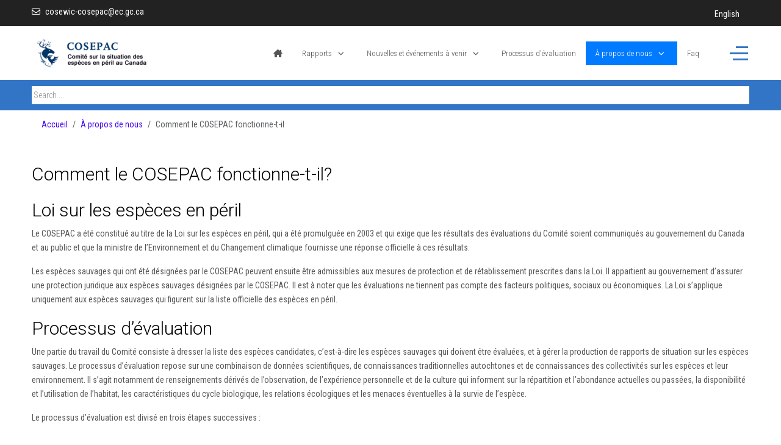

--- FILE ---
content_type: text/html; charset=utf-8
request_url: https://cosewic.ca/index.php/fr/a-propos-de-nous/comment-fonctionne-t-il
body_size: 6615
content:
<!DOCTYPE html>
<html lang="fr-fr" dir="ltr">

<head>
   <meta http-equiv="X-UA-Compatible" content="IE=edge" /><meta name="viewport" content="width=device-width, initial-scale=1" /><meta name="HandheldFriendly" content="true" /><meta name="apple-mobile-web-app-capable" content="YES" /> <!-- document meta -->
   <meta charset="utf-8">
	<meta name="author" content="Super User">
	<meta name="generator" content="Joomla! - Open Source Content Management">
	<title>Cosewic -  Comment le COSEPAC fonctionne-t-il</title>
	<link href="https://cosewic.ca/index.php/fr/a-propos-de-nous/comment-fonctionne-t-il.html" rel="alternate" hreflang="fr-FR">
	<link href="https://cosewic.ca/index.php/en/about-us/how-cosewic-works.html" rel="alternate" hreflang="en-GB">
	<link href="https://cosewic.ca/index.php/fr/component/search/?id=58&amp;Itemid=239&amp;format=opensearch" rel="search" title="Search Cosewic" type="application/opensearchdescription+xml">
<link href="/images/cosewic/favicon.png?b8dbe91dac9b4091c85475263f3b3822" rel="shortcut icon" type="image/png" sizes="any" />
	<link href="https://fonts.gstatic.com?b8dbe91dac9b4091c85475263f3b3822" rel="preconnect" />
	<link href="https://fonts.googleapis.com/css2?family=Roboto+Condensed:ital,wght@0,300;0,400;0,700;1,300;1,400;1,700&amp;display=swap" rel="stylesheet" />
	<link href="https://fonts.googleapis.com/css2?family=Roboto:ital,wght@0,100;0,300;0,400;0,500;0,700;0,900;1,100;1,300;1,400;1,500;1,700;1,900&amp;display=swap" rel="stylesheet" />
	<link href="https://fonts.googleapis.com/css2?family=Ropa+Sans:ital,wght@0,400;1,400&amp;display=swap" rel="stylesheet" />
	<link href="https://use.fontawesome.com/releases/v6.5.2/css/all.css?b8dbe91dac9b4091c85475263f3b3822" rel="stylesheet" />
	<link href="/media/mod_languages/css/template.min.css?b8dbe91dac9b4091c85475263f3b3822" rel="stylesheet" />
	<link href="/plugins/system/jce/css/content.css?badb4208be409b1335b815dde676300e" rel="stylesheet" />
	<link href="/media/uikit3/css/uikit.css?b8dbe91dac9b4091c85475263f3b3822" rel="stylesheet" defer="defer" />
<script type="application/json" class="joomla-script-options new">{"system.paths":{"root":"","rootFull":"https:\/\/cosewic.ca\/","base":"","baseFull":"https:\/\/cosewic.ca\/"},"csrf.token":"218703ce5b2972ac72929488c5797d2e"}</script>
	<script src="/media/system/js/core.min.js?37ffe4186289eba9c5df81bea44080aff77b9684"></script>
	<script src="/media/vendor/bootstrap/js/bootstrap-es5.min.js?5.3.2" nomodule defer></script>
	<script src="/media/vendor/jquery/js/jquery.min.js?3.7.1"></script>
	<script src="/media/astroid/js/jquery.easing.min.js?b8dbe91dac9b4091c85475263f3b3822"></script>
	<script src="/media/astroid/js/offcanvas.min.js?b8dbe91dac9b4091c85475263f3b3822"></script>
	<script src="/media/astroid/js/mobilemenu.min.js?b8dbe91dac9b4091c85475263f3b3822"></script>
	<script src="/media/astroid/js/megamenu.min.js?b8dbe91dac9b4091c85475263f3b3822"></script>
	<script src="/media/astroid/js/jquery.hoverIntent.min.js?b8dbe91dac9b4091c85475263f3b3822"></script>
	<script src="/media/astroid/js/smooth-scroll.polyfills.min.js?b8dbe91dac9b4091c85475263f3b3822"></script>
	<script src="/media/vendor/bootstrap/js/collapse.min.js?5.3.2" type="module"></script>
	<script src="/media/astroid/js/script.min.js?b8dbe91dac9b4091c85475263f3b3822"></script>
	<script src="/media/uikit3/js/uikit.min.js?b8dbe91dac9b4091c85475263f3b3822" defer></script>
	<script src="/media/uikit3/js/uikit-icons.min.js?b8dbe91dac9b4091c85475263f3b3822" defer></script>
	<script>
			var scroll = new SmoothScroll('a[href*="#"]', {
            speed: 367
            , header: ".astroid-header"
			});</script>
	<script type="application/ld+json">{"@context":"https:\/\/schema.org","@type":"BreadcrumbList","itemListElement":[{"@type":"ListItem","position":1,"item":{"@id":"https:\/\/cosewic.ca\/index.php\/fr\/","name":"Accueil"}},{"@type":"ListItem","position":2,"item":{"@id":"https:\/\/cosewic.ca\/index.php\/fr\/a-propos-de-nous.html","name":"À propos de nous"}},{"@type":"ListItem","position":3,"item":{"@id":"https:\/\/cosewic.ca\/index.php\/fr\/a-propos-de-nous\/comment-fonctionne-t-il.html","name":" Comment le COSEPAC fonctionne-t-il"}}]}</script>
	<link href="https://cosewic.ca/index.php/en/about-us/how-cosewic-works.html" rel="alternate" hreflang="x-default">
 <!-- joomla head -->
   <link href="/media/templates/site/tp_sport/css/compiled-0fb03d19be5fdbda3498dad36590a3de.css" rel="stylesheet" type="text/css" />
<link href="/media/templates/site/tp_sport/css/compiled-39854b6dd1651b37d37d7e6fb47acb7c.css" rel="stylesheet" type="text/css" />
 <!-- head styles -->
   <script async src="https://platform.twitter.com/widgets.js" charset="utf-8"></script> <!-- head scripts -->
</head> <!-- document head -->

<body class="site astroid-framework com-content view-article layout-default itemid-239 comment-fonctionne-t-il-alias tp-style-19 fr-FR ltr">
   <a title="Back to Top" id="astroid-backtotop" class="rounded hideonsm hideonxs" href="#"><i class="fas fa-arrow-up"></i></a><!-- astroid container -->
<div class="astroid-container">
    <div class="astroid-offcanvas d-none d-init" id="astroid-offcanvas">
   <div class="burger-menu-button active">
    <button aria-label="Off-Canvas Toggle" type="button" class="button close-offcanvas offcanvas-close-btn">
        <span class="box">
            <span class="inner"><span class="visually-hidden">Off-Canvas Toggle</span></span>
        </span>
    </button>
</div>   <div class="astroid-offcanvas-inner">
       <div class="moduletable _menu">
         <ul class="nav menu menu-module list-inline d-block">
<li class="item-559 default"><a href="/index.php/fr/" title="Accueil" > <span class="nav-title"><i class="fas fa-house-chimney"></i> Accueil</span></a></li><li class="item-562"><a href="/index.php/fr/plan-du-site-f.html" title="Plan du site" > <span class="nav-title">Plan du site</span></a></li></ul> </div>    </div>
</div><div class="astroid-mobilemenu d-none d-init dir-left" data-class-prefix="astroid-mobilemenu" id="astroid-mobilemenu">
   <div class="burger-menu-button active">
      <button aria-label="Mobile Menu Toggle" type="button" class="button close-offcanvas offcanvas-close-btn">
         <span class="box">
            <span class="inner"><span class="visually-hidden">Mobile Menu Toggle</span></span>
         </span>
      </button>
   </div>
   <ul class="astroid-mobile-menu d-none"><li class="nav-item nav-item-id-212 nav-item-level-1"><!--menu link starts-->
<a href="/index.php/fr/accueil.html" title="Accueil" class="as-menu-item nav-link-item-id-212 nav-link item-link-component item-level-1" data-drop-action="hover">
   <span class="nav-title">
               <i class="fas fa-house-chimney"></i>
                           </span>
   </a>
<!--menu link ends--></li><li class="nav-item nav-item-id-224 nav-item-level-1 nav-item-deeper nav-item-parent has-megamenu nav-item-dropdown"><!--menu link starts-->
<a href="#" title="Rapports" class="as-menu-item nav-link-item-id-224 nav-link item-link-heading item-level-1" data-drop-action="hover">
   <span class="nav-title">
                                          Rapports                              </span>
   </a>
<!--menu link ends--><ul class="nav-child list-group navbar-subnav level-1"><li class="nav-item-submenu nav-item-id-456 nav-item-level-2"><!--menu link starts-->
<a href="/index.php/fr/rapports/rapport-de-situation.html" title="Rapport de situation du COSEPAC en cours de préparation" class="as-menu-item nav-link-item-id-456 nav-link item-link-component item-level-2" data-drop-action="hover">
   <span class="nav-title">
                                          Rapport de situation du COSEPAC en cours de préparation                              </span>
   </a>
<!--menu link ends--></li><li class="nav-item-submenu nav-item-id-225 nav-item-level-2"><!--menu link starts-->
<a href="/index.php/fr/rapports/especes-sauvages-candidates.html" title="Espèces sauvages candidates" class="as-menu-item nav-link-item-id-225 nav-link item-link-component item-level-2" data-drop-action="hover">
   <span class="nav-title">
                                          Espèces sauvages candidates                              </span>
   </a>
<!--menu link ends--></li><li class="nav-item-submenu nav-item-id-255 nav-item-level-2 nav-item-deeper nav-item-parent nav-item-dropdown"><!--menu link starts-->
<a href="/index.php/fr/rapports/preparation-rapports-situation.html" title="Préparation des rapports de situation du COSEPAC " class="as-menu-item nav-link-item-id-255 nav-link item-link-component item-level-2" data-drop-action="hover">
   <span class="nav-title">
                                          Préparation des rapports de situation du COSEPAC                               </span>
   </a>
<!--menu link ends--><ul class="nav-child list-group navbar-subnav level-2"><li class="nav-item-submenu nav-item-id-564 nav-item-level-3"><!--menu link starts-->
<a href="/images/cosewic/pdf/MAPS_-_WMBS_-_Fra.pdf" title="Carte montrant les zones désservies par les différents CGRF" class="as-menu-item nav-link-item-id-564 nav-link item-link-url item-level-3" data-drop-action="hover">
   <span class="nav-title">
                                          Carte montrant les zones désservies par les différents CGRF                              </span>
   </a>
<!--menu link ends--></li><li class="nav-item-submenu nav-item-id-249 nav-item-level-3"><!--menu link starts-->
<a href="/index.php/fr/rapports/preparation-rapports-situation/personnes-ressources.html" title="Liste des personnes ressources" class="as-menu-item nav-link-item-id-249 nav-link item-link-component item-level-3" data-drop-action="hover">
   <span class="nav-title">
                                          Liste des personnes ressources                              </span>
   </a>
<!--menu link ends--></li></ul></li><li class="nav-item-submenu nav-item-id-227 nav-item-level-2"><!--menu link starts-->
<a href="/index.php/fr/rapports/rapports-speciaux.html" title="Rapports spéciaux" class="as-menu-item nav-link-item-id-227 nav-link item-link-component item-level-2" data-drop-action="hover">
   <span class="nav-title">
                                          Rapports spéciaux                              </span>
   </a>
<!--menu link ends--></li></ul></li><li class="nav-item nav-item-id-241 nav-item-level-1 nav-item-deeper nav-item-parent has-megamenu nav-item-dropdown"><!--menu link starts-->
<a href="/index.php/fr/nouvelles-et-evenements-a-venir.html" title="Nouvelles et événements à venir" class="as-menu-item nav-link-item-id-241 nav-link item-link-component item-level-1" data-drop-action="hover">
   <span class="nav-title">
                                          Nouvelles et événements à venir                              </span>
   </a>
<!--menu link ends--><ul class="nav-child list-group navbar-subnav level-1"><li class="nav-item-submenu nav-item-id-628 nav-item-level-2"><!--menu link starts-->
<a href="/index.php/fr/nouvelles-et-evenements-a-venir/communique-de-presse-decembre-2025.html" title="Communiqué de presse: décembre 2025" class="as-menu-item nav-link-item-id-628 nav-link item-link-component item-level-2" data-drop-action="hover">
   <span class="nav-title">
                                          Communiqué de presse: décembre 2025                              </span>
   </a>
<!--menu link ends--></li></ul></li><li class="nav-item nav-item-id-245 nav-item-level-1"><!--menu link starts-->
<a href="/index.php/fr/processus-d-evaluation.html" title="Processus d'évaluation" class="as-menu-item nav-link-item-id-245 nav-link item-link-component item-level-1" data-drop-action="hover">
   <span class="nav-title">
                                          Processus d'évaluation                              </span>
   </a>
<!--menu link ends--></li><li class="nav-item nav-item-id-209 nav-item-level-1 nav-item-active nav-item-deeper nav-item-parent has-megamenu nav-item-dropdown"><!--menu link starts-->
<a href="/index.php/fr/a-propos-de-nous.html" title="À propos de nous" class="as-menu-item nav-link-item-id-209 nav-link active item-link-component item-level-1" data-drop-action="hover">
   <span class="nav-title">
                                          À propos de nous                              </span>
   </a>
<!--menu link ends--><ul class="nav-child list-group navbar-subnav level-1"><li class="nav-item-submenu nav-item-id-226 nav-item-level-2"><!--menu link starts-->
<a href="/index.php/fr/a-propos-de-nous/membres-du-cosepac.html" title="Membres du COSEPAC" class="as-menu-item nav-link-item-id-226 nav-link item-link-component item-level-2" data-drop-action="hover">
   <span class="nav-title">
                                          Membres du COSEPAC                              </span>
   </a>
<!--menu link ends--></li></ul></li><li class="nav-item nav-item-id-210 nav-item-level-1"><!--menu link starts-->
<a href="/index.php/fr/foire-aux-questions.html" title="Faq" class="as-menu-item nav-link-item-id-210 nav-link item-link-component item-level-1" data-drop-action="hover">
   <span class="nav-title">
                                          Faq                              </span>
   </a>
<!--menu link ends--></li></ul></div>    <!-- astroid content -->
    <div class="astroid-content">
                <!-- astroid layout -->
        <div class="astroid-layout astroid-layout-wide">
                        <!-- astroid wrapper -->
            <div class="astroid-wrapper">
                                <section class="astroid-section" id="t-1529472563843"><div class="container no-space"><div class="astroid-row row no-gutters gx-0" id="ar-1529472563843"><div class="astroid-column col-lg-9 col-md-12 col-sm-12 col-12" id="ac-1529472563843"><div class="astroid-module-position" id="tla-1529472563843"><div class="astroid-contact-info">
   
   
   
         <span class="astroid-contact-email">
                     <i class="far fa-envelope"></i>
                           <a href="mailto:cosewic-cosepac@ec.gc.ca">cosewic-cosepac@ec.gc.ca</a>
      </span>
   
   </div></div></div><div class="astroid-column col-lg-3 col-md-12 col-sm-12 col-12" id="ac-45q4gz00b"><div class="astroid-module-position float-right" id="tri-u5299edmn"> <div class="moduletable ">
         <div class="mod-languages">
    <p class="visually-hidden" id="language_picker_des_168">Sélectionnez votre langue</p>


    <ul aria-labelledby="language_picker_des_168" class="mod-languages__list lang-inline">

                                                    <li>
                <a  href="/index.php/en/about-us/how-cosewic-works.html">
                                            English                                    </a>
            </li>
                </ul>

</div> </div> </div></div></div></div></section><section class="astroid-section astroid-header-section" id="hm-fs8bhwlsh"><div class="container"><div class="astroid-row row" id="ar-aj20a49jd"><div class="astroid-column col-lg-12 col-md-12 col-sm-12 col-12" id="ac-cxm6jskss"><div class="astroid-module-position" id="h-199izrpg7"><!-- header starts -->
<header data-megamenu data-megamenu-class=".has-megamenu" data-megamenu-content-class=".megamenu-container" data-dropdown-arrow="true" data-header-offset="true" data-transition-speed="300" data-megamenu-animation="fade" data-easing="linear" data-astroid-trigger="hover" data-megamenu-submenu-class=".nav-submenu,.nav-submenu-static" id="astroid-header" class="astroid-header astroid-horizontal-header astroid-horizontal-right-header">
   <div class="d-flex flex-row justify-content-between">
               <div class="d-flex d-lg-none justify-content-start">
            <div class="header-mobilemenu-trigger d-lg-none burger-menu-button align-self-center" data-offcanvas="#astroid-mobilemenu" data-effect="mobilemenu-slide">
               <button aria-label="Mobile Menu Toggle" class="button" type="button"><span class="box"><span class="inner"><span class="visually-hidden">Mobile Menu Toggle</span></span></span></button>
            </div>
         </div>
            <div class="header-left-section d-flex justify-content-start">
                   <!-- logo starts -->
    <!-- image logo starts -->
        <div class="logo-wrapper astroid-logo">
                <a target="_self" class="astroid-logo astroid-logo-image d-flex align-items-center mr-0 mr-lg-4" href="https://cosewic.ca/">
                                <img src="https://cosewic.ca/images/cosewic/COSEWIC-Logo-f.jpg" alt="Cosewic" class="astroid-logo-default" />                                    
            <img src="https://cosewic.ca/images/cosewic/COSEWIC-mobile-logo.jpg" alt="Cosewic" class="astroid-logo-mobile" />                            </a>
            </div>
    <!-- image logo ends -->
<!-- logo ends -->                         </div>
                           <div class="header-right-section d-flex justify-content-end flex-lg-grow-1">
            <div class=" align-self-center px-2 d-none d-lg-block"><ul class="nav astroid-nav d-none d-lg-flex"><li data-position="right" class="nav-item nav-item-id-212 nav-item-level-1"><!--menu link starts-->
<a href="/index.php/fr/accueil.html" title="Accueil" class="as-menu-item nav-link-item-id-212 nav-link item-link-component item-level-1" data-drop-action="hover">
   <span class="nav-title">
               <i class="fas fa-house-chimney"></i>
                           </span>
   </a>
<!--menu link ends--></li><li data-position="right" class="nav-item nav-item-id-224 nav-item-level-1 nav-item-deeper nav-item-parent has-megamenu nav-item-dropdown"><!--menu link starts-->
<a href="#" title="Rapports" class="as-menu-item nav-link-item-id-224 nav-link megamenu-item-link item-link-heading item-level-1" data-drop-action="hover">
   <span class="nav-title">
                                          Rapports                                                <i class="fas fa-chevron-down nav-item-caret"></i>
                  </span>
   </a>
<!--menu link ends--><div style="width:250px" class="megamenu-container nav-submenu-container nav-item-level-1"><ul class="nav-submenu"><li data-position="right" class="nav-item-submenu nav-item-id-456 nav-item-level-2"><!--menu link starts-->
<a href="/index.php/fr/rapports/rapport-de-situation.html" title="Rapport de situation du COSEPAC en cours de préparation" class="as-menu-item nav-link-item-id-456 item-link-component item-level-2" data-drop-action="hover">
   <span class="nav-title">
                                          Rapport de situation du COSEPAC en cours de préparation                              </span>
   </a>
<!--menu link ends--></li><li data-position="right" class="nav-item-submenu nav-item-id-225 nav-item-level-2"><!--menu link starts-->
<a href="/index.php/fr/rapports/especes-sauvages-candidates.html" title="Espèces sauvages candidates" class="as-menu-item nav-link-item-id-225 item-link-component item-level-2" data-drop-action="hover">
   <span class="nav-title">
                                          Espèces sauvages candidates                              </span>
   </a>
<!--menu link ends--></li><li data-position="right" class="nav-item-submenu nav-item-id-255 nav-item-level-2 nav-item-deeper nav-item-parent nav-item-dropdown"><!--menu link starts-->
<a href="/index.php/fr/rapports/preparation-rapports-situation.html" title="Préparation des rapports de situation du COSEPAC " class="as-menu-item nav-link-item-id-255 megamenu-item-link item-link-component item-level-2" data-drop-action="hover">
   <span class="nav-title">
                                          Préparation des rapports de situation du COSEPAC                                     <i class="fas fa-chevron-right nav-item-caret"></i>
         </span>
   </a>
<!--menu link ends--><ul class="nav-submenu"><li data-position="right" class="nav-item-submenu nav-item-id-564 nav-item-level-3"><!--menu link starts-->
<a href="/images/cosewic/pdf/MAPS_-_WMBS_-_Fra.pdf" title="Carte montrant les zones désservies par les différents CGRF" class="as-menu-item nav-link-item-id-564 item-link-url item-level-3" data-drop-action="hover">
   <span class="nav-title">
                                          Carte montrant les zones désservies par les différents CGRF                              </span>
   </a>
<!--menu link ends--></li><li data-position="right" class="nav-item-submenu nav-item-id-249 nav-item-level-3"><!--menu link starts-->
<a href="/index.php/fr/rapports/preparation-rapports-situation/personnes-ressources.html" title="Liste des personnes ressources" class="as-menu-item nav-link-item-id-249 item-link-component item-level-3" data-drop-action="hover">
   <span class="nav-title">
                                          Liste des personnes ressources                              </span>
   </a>
<!--menu link ends--></li></ul></li><li data-position="right" class="nav-item-submenu nav-item-id-227 nav-item-level-2"><!--menu link starts-->
<a href="/index.php/fr/rapports/rapports-speciaux.html" title="Rapports spéciaux" class="as-menu-item nav-link-item-id-227 item-link-component item-level-2" data-drop-action="hover">
   <span class="nav-title">
                                          Rapports spéciaux                              </span>
   </a>
<!--menu link ends--></li></ul></div></li><li data-position="right" class="nav-item nav-item-id-241 nav-item-level-1 nav-item-deeper nav-item-parent has-megamenu nav-item-dropdown"><!--menu link starts-->
<a href="/index.php/fr/nouvelles-et-evenements-a-venir.html" title="Nouvelles et événements à venir" class="as-menu-item nav-link-item-id-241 nav-link megamenu-item-link item-link-component item-level-1" data-drop-action="hover">
   <span class="nav-title">
                                          Nouvelles et événements à venir                                                <i class="fas fa-chevron-down nav-item-caret"></i>
                  </span>
   </a>
<!--menu link ends--><div style="width:250px" class="megamenu-container nav-submenu-container nav-item-level-1"><ul class="nav-submenu"><li data-position="left" class="nav-item-submenu nav-item-id-628 nav-item-level-2"><!--menu link starts-->
<a href="/index.php/fr/nouvelles-et-evenements-a-venir/communique-de-presse-decembre-2025.html" title="Communiqué de presse: décembre 2025" class="as-menu-item nav-link-item-id-628 item-link-component item-level-2" data-drop-action="hover">
   <span class="nav-title">
                                          Communiqué de presse: décembre 2025                              </span>
   </a>
<!--menu link ends--></li></ul></div></li><li data-position="right" class="nav-item nav-item-id-245 nav-item-level-1"><!--menu link starts-->
<a href="/index.php/fr/processus-d-evaluation.html" title="Processus d'évaluation" class="as-menu-item nav-link-item-id-245 nav-link item-link-component item-level-1" data-drop-action="hover">
   <span class="nav-title">
                                          Processus d'évaluation                              </span>
   </a>
<!--menu link ends--></li><li data-position="right" class="nav-item nav-item-id-209 nav-item-level-1 nav-item-active nav-item-deeper nav-item-parent has-megamenu nav-item-dropdown"><!--menu link starts-->
<a href="/index.php/fr/a-propos-de-nous.html" title="À propos de nous" class="as-menu-item nav-link-item-id-209 nav-link active megamenu-item-link item-link-component item-level-1" data-drop-action="hover">
   <span class="nav-title">
                                          À propos de nous                                                <i class="fas fa-chevron-down nav-item-caret"></i>
                  </span>
   </a>
<!--menu link ends--><div style="width:250px" class="megamenu-container nav-submenu-container nav-item-level-1"><ul class="nav-submenu"><li data-position="right" class="nav-item-submenu nav-item-id-226 nav-item-level-2"><!--menu link starts-->
<a href="/index.php/fr/a-propos-de-nous/membres-du-cosepac.html" title="Membres du COSEPAC" class="as-menu-item nav-link-item-id-226 item-link-component item-level-2" data-drop-action="hover">
   <span class="nav-title">
                                          Membres du COSEPAC                              </span>
   </a>
<!--menu link ends--></li></ul></div></li><li data-position="right" class="nav-item nav-item-id-210 nav-item-level-1"><!--menu link starts-->
<a href="/index.php/fr/foire-aux-questions.html" title="Faq" class="as-menu-item nav-link-item-id-210 nav-link item-link-component item-level-1" data-drop-action="hover">
   <span class="nav-title">
                                          Faq                              </span>
   </a>
<!--menu link ends--></li></ul></div>                                          <div class="d-flex ms-lg-4 offcanvas-button offcanvasRight">                 <div class="header-offcanvas-trigger burger-menu-button align-self-center d-none d-xl-block" data-offcanvas="#astroid-offcanvas" data-effect="st-effect-2" data-direction="offcanvasDirRight">
    <button type="button" aria-label="Off-Canvas Toggle" class="button">
        <span class="box">
            <span class="inner"><span class="visually-hidden">Off-Canvas Toggle</span></span>
        </span>
    </button>
</div>                 </div>                      </div>
         </div>
</header>
<!-- header ends --><!-- header starts -->
<header id="astroid-sticky-header" data-megamenu data-megamenu-class=".has-megamenu" data-megamenu-content-class=".megamenu-container" data-dropdown-arrow="true" data-header-offset="true" data-transition-speed="300" data-megamenu-animation="fade" data-easing="linear" data-astroid-trigger="hover" data-megamenu-submenu-class=".nav-submenu" class="astroid-header astroid-header-sticky header-sticky-desktop header-static-mobile header-static-tablet d-none">
   <div class="container d-flex flex-row justify-content-between">
               <div class="d-flex d-lg-none justify-content-start">
            <div class="header-mobilemenu-trigger d-lg-none burger-menu-button align-self-center" data-offcanvas="#astroid-mobilemenu" data-effect="mobilemenu-slide">
               <button class="button" type="button" aria-label="Mobile Menu Toggle"><span class="box"><span class="inner"><span class="visually-hidden">Mobile Menu Toggle</span></span></span></button>
            </div>
         </div>
            <div class="header-left-section d-flex justify-content-start">
                   <!-- logo starts -->
    <!-- image logo starts -->
        <div class="logo-wrapper astroid-logo">
                <a target="_self" class="astroid-logo astroid-logo-image d-flex align-items-center mr-0 mr-lg-4" href="https://cosewic.ca/">
                                            <img src="https://cosewic.ca/images/cosewic/COSEWIC-Logo-f.jpg" alt="Cosewic" class="astroid-logo-sticky" />                        
            <img src="https://cosewic.ca/images/cosewic/COSEWIC-mobile-logo.jpg" alt="Cosewic" class="astroid-logo-mobile" />                            </a>
            </div>
    <!-- image logo ends -->
<!-- logo ends -->               </div>
                           <div class="header-right-section d-flex justify-content-end flex-lg-grow-1">
            <div class=" astroid-nav-wraper align-self-center px-3 d-none d-lg-block ml-auto"><ul class="nav astroid-nav d-none d-lg-flex"><li data-position="right" class="nav-item nav-item-id-212 nav-item-level-1"><!--menu link starts-->
<a href="/index.php/fr/accueil.html" title="Accueil" class="as-menu-item nav-link-item-id-212 nav-link item-link-component item-level-1" data-drop-action="hover">
   <span class="nav-title">
               <i class="fas fa-house-chimney"></i>
                           </span>
   </a>
<!--menu link ends--></li><li data-position="right" class="nav-item nav-item-id-224 nav-item-level-1 nav-item-deeper nav-item-parent has-megamenu nav-item-dropdown"><!--menu link starts-->
<a href="#" title="Rapports" class="as-menu-item nav-link-item-id-224 nav-link megamenu-item-link item-link-heading item-level-1" data-drop-action="hover">
   <span class="nav-title">
                                          Rapports                                                <i class="fas fa-chevron-down nav-item-caret"></i>
                  </span>
   </a>
<!--menu link ends--><div style="width:250px" class="megamenu-container nav-submenu-container nav-item-level-1"><ul class="nav-submenu"><li data-position="right" class="nav-item-submenu nav-item-id-456 nav-item-level-2"><!--menu link starts-->
<a href="/index.php/fr/rapports/rapport-de-situation.html" title="Rapport de situation du COSEPAC en cours de préparation" class="as-menu-item nav-link-item-id-456 item-link-component item-level-2" data-drop-action="hover">
   <span class="nav-title">
                                          Rapport de situation du COSEPAC en cours de préparation                              </span>
   </a>
<!--menu link ends--></li><li data-position="right" class="nav-item-submenu nav-item-id-225 nav-item-level-2"><!--menu link starts-->
<a href="/index.php/fr/rapports/especes-sauvages-candidates.html" title="Espèces sauvages candidates" class="as-menu-item nav-link-item-id-225 item-link-component item-level-2" data-drop-action="hover">
   <span class="nav-title">
                                          Espèces sauvages candidates                              </span>
   </a>
<!--menu link ends--></li><li data-position="right" class="nav-item-submenu nav-item-id-255 nav-item-level-2 nav-item-deeper nav-item-parent nav-item-dropdown"><!--menu link starts-->
<a href="/index.php/fr/rapports/preparation-rapports-situation.html" title="Préparation des rapports de situation du COSEPAC " class="as-menu-item nav-link-item-id-255 megamenu-item-link item-link-component item-level-2" data-drop-action="hover">
   <span class="nav-title">
                                          Préparation des rapports de situation du COSEPAC                                     <i class="fas fa-chevron-right nav-item-caret"></i>
         </span>
   </a>
<!--menu link ends--><ul class="nav-submenu"><li data-position="right" class="nav-item-submenu nav-item-id-564 nav-item-level-3"><!--menu link starts-->
<a href="/images/cosewic/pdf/MAPS_-_WMBS_-_Fra.pdf" title="Carte montrant les zones désservies par les différents CGRF" class="as-menu-item nav-link-item-id-564 item-link-url item-level-3" data-drop-action="hover">
   <span class="nav-title">
                                          Carte montrant les zones désservies par les différents CGRF                              </span>
   </a>
<!--menu link ends--></li><li data-position="right" class="nav-item-submenu nav-item-id-249 nav-item-level-3"><!--menu link starts-->
<a href="/index.php/fr/rapports/preparation-rapports-situation/personnes-ressources.html" title="Liste des personnes ressources" class="as-menu-item nav-link-item-id-249 item-link-component item-level-3" data-drop-action="hover">
   <span class="nav-title">
                                          Liste des personnes ressources                              </span>
   </a>
<!--menu link ends--></li></ul></li><li data-position="right" class="nav-item-submenu nav-item-id-227 nav-item-level-2"><!--menu link starts-->
<a href="/index.php/fr/rapports/rapports-speciaux.html" title="Rapports spéciaux" class="as-menu-item nav-link-item-id-227 item-link-component item-level-2" data-drop-action="hover">
   <span class="nav-title">
                                          Rapports spéciaux                              </span>
   </a>
<!--menu link ends--></li></ul></div></li><li data-position="right" class="nav-item nav-item-id-241 nav-item-level-1 nav-item-deeper nav-item-parent has-megamenu nav-item-dropdown"><!--menu link starts-->
<a href="/index.php/fr/nouvelles-et-evenements-a-venir.html" title="Nouvelles et événements à venir" class="as-menu-item nav-link-item-id-241 nav-link megamenu-item-link item-link-component item-level-1" data-drop-action="hover">
   <span class="nav-title">
                                          Nouvelles et événements à venir                                                <i class="fas fa-chevron-down nav-item-caret"></i>
                  </span>
   </a>
<!--menu link ends--><div style="width:250px" class="megamenu-container nav-submenu-container nav-item-level-1"><ul class="nav-submenu"><li data-position="left" class="nav-item-submenu nav-item-id-628 nav-item-level-2"><!--menu link starts-->
<a href="/index.php/fr/nouvelles-et-evenements-a-venir/communique-de-presse-decembre-2025.html" title="Communiqué de presse: décembre 2025" class="as-menu-item nav-link-item-id-628 item-link-component item-level-2" data-drop-action="hover">
   <span class="nav-title">
                                          Communiqué de presse: décembre 2025                              </span>
   </a>
<!--menu link ends--></li></ul></div></li><li data-position="right" class="nav-item nav-item-id-245 nav-item-level-1"><!--menu link starts-->
<a href="/index.php/fr/processus-d-evaluation.html" title="Processus d'évaluation" class="as-menu-item nav-link-item-id-245 nav-link item-link-component item-level-1" data-drop-action="hover">
   <span class="nav-title">
                                          Processus d'évaluation                              </span>
   </a>
<!--menu link ends--></li><li data-position="right" class="nav-item nav-item-id-209 nav-item-level-1 nav-item-active nav-item-deeper nav-item-parent has-megamenu nav-item-dropdown"><!--menu link starts-->
<a href="/index.php/fr/a-propos-de-nous.html" title="À propos de nous" class="as-menu-item nav-link-item-id-209 nav-link active megamenu-item-link item-link-component item-level-1" data-drop-action="hover">
   <span class="nav-title">
                                          À propos de nous                                                <i class="fas fa-chevron-down nav-item-caret"></i>
                  </span>
   </a>
<!--menu link ends--><div style="width:250px" class="megamenu-container nav-submenu-container nav-item-level-1"><ul class="nav-submenu"><li data-position="right" class="nav-item-submenu nav-item-id-226 nav-item-level-2"><!--menu link starts-->
<a href="/index.php/fr/a-propos-de-nous/membres-du-cosepac.html" title="Membres du COSEPAC" class="as-menu-item nav-link-item-id-226 item-link-component item-level-2" data-drop-action="hover">
   <span class="nav-title">
                                          Membres du COSEPAC                              </span>
   </a>
<!--menu link ends--></li></ul></div></li><li data-position="right" class="nav-item nav-item-id-210 nav-item-level-1"><!--menu link starts-->
<a href="/index.php/fr/foire-aux-questions.html" title="Faq" class="as-menu-item nav-link-item-id-210 nav-link item-link-component item-level-1" data-drop-action="hover">
   <span class="nav-title">
                                          Faq                              </span>
   </a>
<!--menu link ends--></li></ul></div>                                                       <div class="d-flex ms-4 offcanvas-button offcanvasRight">                 <div class="header-offcanvas-trigger burger-menu-button align-self-center d-none d-xl-block" data-offcanvas="#astroid-offcanvas" data-effect="st-effect-2" data-direction="offcanvasDirRight">
    <button type="button" aria-label="Off-Canvas Toggle" class="button">
        <span class="box">
            <span class="inner"><span class="visually-hidden">Off-Canvas Toggle</span></span>
        </span>
    </button>
</div>                 </div>                      </div>
         </div>
</header>
<!-- header ends --></div></div></div></div></section><section class="astroid-section uk-subline" id="ss-im8m6rryc"><div class="container no-space"><div class="astroid-row row no-gutters gx-0" id="ar-mqghu4mgy"><div class="astroid-column col-lg-2 col-md-12 col-sm-12 col-12 col-lg-12" id="ac-mok25b27o"><div class="astroid-module-position hideonxs hideonsm hideonmd" id="s-ctpdwrdaz"> <div class="moduletable ">
         <div class="search">
	<form action="/index.php/fr/a-propos-de-nous/comment-fonctionne-t-il.html" method="post" class="form-group">
		<div class="input-group">
			<!-- <label for="mod-search-searchword94" class="element-invisible">Search ...</label> --><input name="searchword" id="mod-search-searchword94" maxlength="200"  class="inputbox form-control search-query input-medium" type="search" placeholder="Search ..." />			<input type="hidden" name="task" value="search" />
			<input type="hidden" name="option" value="com_search" />
			<input type="hidden" name="Itemid" value="239" />
		</div>
	</form>
</div> </div> </div></div></div></div></section><section class="astroid-section" id="news"><div class="container"><div class="astroid-row row" id="ar-lwj6xbp9b"><div class="astroid-column col-lg-12 col-md-12 col-sm-12 col-12" id="ac-1eiwkqdxt"><div class="astroid-module-position headline-center-border" id="us-wifsx8h9d"> <div class="moduletable ">
         <nav class="mod-breadcrumbs__wrapper" aria-label="Breadcrumbs (f)">
    <ol class="mod-breadcrumbs breadcrumb px-3 py-2">
                    <li class="mod-breadcrumbs__divider float-start">
                <span class="divider icon-location icon-fw" aria-hidden="true"></span>
            </li>
        
        <li class="mod-breadcrumbs__item breadcrumb-item"><a href="/index.php/fr/" class="pathway"><span>Accueil</span></a></li><li class="mod-breadcrumbs__item breadcrumb-item"><a href="/index.php/fr/a-propos-de-nous.html" class="pathway"><span>À propos de nous</span></a></li><li class="mod-breadcrumbs__item breadcrumb-item active"><span> Comment le COSEPAC fonctionne-t-il</span></li>    </ol>
    </nav> </div> </div></div></div></div></section><section class="astroid-section astroid-component-section" id="inhalt"><div class="container"><div class="astroid-row row" id="ar-1528971561366"><div class="astroid-column col-lg-6 col-md-12 col-sm-12 col-12 col-lg-12" id="ac-1528971561366"><div class="astroid-message" id="m-1528971711775"><div id="system-message-container">
   </div></div><div class="astroid-component" id="ca-1529739248826"><main class="astroid-component-area">
   <div class="com-content-article item-page" itemscope itemtype="https://schema.org/Article">
   <meta itemprop="inLanguage" content="fr-FR" />
   
      
            <div class="item-title">
                     <h2 itemprop="headline">
               Comment le COSEPAC fonctionne-t-il?            </h2>
                                                   </div>
   
   
      
         <dl class="article-info muted">
   
      
      
      
      
      
      
   
         
      
         </dl>   
      
                                 
            <div itemprop="articleBody">
         <h2>Loi sur les espèces en péril</h2>
<p>Le COSEPAC a été constitué au titre de la Loi sur les espèces en péril, qui a été promulguée en 2003 et qui exige que les résultats des évaluations du Comité soient communiqués au gouvernement du Canada et au public et que la ministre de l’Environnement et du Changement climatique fournisse une réponse officielle à ces résultats.</p>
<p>Les espèces sauvages qui ont été désignées par le COSEPAC peuvent ensuite être admissibles aux mesures de protection et de rétablissement prescrites dans la Loi. Il appartient au gouvernement d’assurer une protection juridique aux espèces sauvages désignées par le COSEPAC. Il est à noter que les évaluations ne tiennent pas compte des facteurs politiques, sociaux ou économiques. La Loi s’applique uniquement aux espèces sauvages qui figurent sur la liste officielle des espèces en péril.</p>
<h2>Processus d’évaluation</h2>
<p>Une partie du travail du Comité consiste à dresser la liste des espèces candidates, c’est-à-dire les espèces sauvages qui doivent être évaluées, et à gérer la production de rapports de situation sur les espèces sauvages. Le processus d’évaluation repose sur une combinaison de données scientifiques, de connaissances traditionnelles autochtones et de connaissances des collectivités sur les espèces et leur environnement. Il s’agit notamment de renseignements dérivés de l’observation, de l’expérience personnelle et de la culture qui informent sur la répartition et l’abondance actuelles ou passées, la disponibilité et l’utilisation de l’habitat, les caractéristiques du cycle biologique, les relations écologiques et les menaces éventuelles à la survie de l’espèce.</p>
<p>Le processus d’évaluation est divisé en trois étapes successives :</p>
<ul>
<li>Liste des espèces candidates : Choisir les espèces sauvages qui devront faire l’objet d’une évaluation.</li>
<li>Rapport de situation : Compiler les données, les connaissances et les renseignements disponibles.</li>
<li>Résultats de l’évaluation : Produire le dossier d’évaluation puis établir la désignation quant au risque pour l’espèce de disparaître de la planète ou du Canada.</li>
</ul>
<p><a href="/index.php/fr/a-propos-de-nous/connaissances-collectivites.html" hreflang="fr">Connaissances des collectivités et processus d’évaluation du COSEPAC</a></p>
<p><a href="https://www.canada.ca/fr/environnement-changement-climatique/services/registre-public-especes-peril/rapports-annuels-cosepac/2023-2024.html" target="_blank" rel="noopener" hreflang="fr">Rapports annuels (2023-2024)</a></p>       </div>
      
      
                                                      </div>
</main></div></div></div></div></section><section class="astroid-section" id="bc-48yp94t5f"><div class="container"><div class="astroid-row row" id="ar-g5z68ruk9"><div class="astroid-column col-lg-4 col-md-12 col-sm-12 col-12" id="ac-mteso2h93"><div class="astroid-module-position" id="mpbc1-gupwgt46c"> <div class="moduletable ">
         <div id="mod-custom106" class="mod-custom custom">
    <h3>À propos de nous</h3>
<p>Le Comité sur la situation des espèces en péril au Canada (COSEPAC) est un comité consultatif indépendant qui agit auprès de la ministre fédérale de l’Environnement et du Changement climatique et qui se réunit deux fois par année pour évaluer la situation des espèces sauvages menacées de disparition. Ses membres, des experts de la biologie des espèces sauvages provenant du milieu universitaire, de la fonction publique, d’organisations non gouvernementales et du secteur privé, sont chargés de désigner les espèces sauvages qui risquent de disparaître du Canada.</p></div> </div> </div></div><div class="astroid-column col-lg-4 col-md-12 col-sm-12 col-12" id="ac-ozruo5m68"><div class="astroid-module-position" id="mpbc2-bnrd3t5nm"> <div class="moduletable ">
         <div id="mod-custom177" class="mod-custom custom">
    <h3>Secrétariat du COSEPAC</h3>
<p>Service canadien de la faune <br />Environnement et Changement climatique Canada <br />351, boul. St-Joseph <br />Gatineau Québec K1A 0H3</p>
<p>Courriel : <a href="mailto:cosewic-cosepac@ec.gc.ca">cosewic-cosepac@ec.gc.ca</a></p></div> </div> </div></div><div class="astroid-column col-lg-4 col-md-12 col-sm-12 col-12" id="ac-n5vheyko5"><div class="astroid-module-position" id="mpbc3-d6ry23si7"> <div class="moduletable ">
         <div id="mod-custom178" class="mod-custom custom">
    <h3>Contactez-nous</h3>
<ul>
<li><a href="/index.php/fr/a-propos-de-nous/membres-du-cosepac.html" hreflang="fr">Membres du COSEPAC </a><a href="https://www.canada.ca/fr/environnement-changement-climatique/services/comite-situation-especes-peril/contactez.html" target="_blank" rel="noopener noreferrer"> </a></li>
<li><a href="/index.php/fr/accueil/communiquez-secretariat.html" hreflang="fr">Communiquez avec le secrétariat du COSEPAC</a></li>
<li><a href="/index.php/fr/rapports/preparation-rapports-situation/personnes-ressources.html" hreflang="fr">Liste des personnes-ressources du COSEPAC avec qui communiquer pour obtenir de l’information sur les espèces sauvages</a></li>
</ul>
<hr />
<h3>Services et renseignements connexes</h3>
<ul>
<li><a href="https://www.canada.ca/fr/services/environnement/conservation.html" target="_blank" rel="noopener noreferrer">Conservation et protection de l'environnement</a></li>
<li><a href="https://www.canada.ca/fr/environnement-changement-climatique/services/registre-public-especes-peril.html" target="_blank" rel="noopener noreferrer">Registre public des espèces en péril</a></li>
<li><a href="/index.php/fr/processus-d-evaluation/lignes-directrices-connaissances-traditionnelles-autochtones.html" hreflang="fr">Peuples autochtones</a></li>
<li><a href="/index.php/fr/a-propos-de-nous/comment-fonctionne-t-il/liens-connexes.html" hreflang="fr">COSEPAC : liens connexes</a></li>
</ul></div> </div> </div></div></div></div></section><section class="astroid-section astroid-footer-section" id="f-oel6e1bpp"><div class="container"><div class="astroid-row row" id="ar-pn9wa1b0i"><div class="astroid-column col-lg-12 col-md-12 col-sm-12 col-12" id="ac-y0qc1ag4p"><div class="astroid-module-position text-center" id="c2tcotsoewicc-qe89el34j"><div id="astroid-footer" class="astroid-footer">Copyright © 2026 - The Committee on the Status of Endangered Wildlife in Canada (COSEWIC)</div></div></div></div></div></section>                            </div>
            <!-- end of astroid wrapper -->
                    </div>
        <!-- end of astroid layout -->
            </div>
    <!-- end of astroid content -->
    </div>
<!-- end of astroid container -->
   <!-- body and layout -->
   <script async src="https://platform.twitter.com/widgets.js" charset="utf-8"></script> <!-- body scripts -->
</body> <!-- document body -->

</html> <!-- document end -->

--- FILE ---
content_type: text/javascript
request_url: https://cosewic.ca/media/uikit3/js/uikit.min.js?b8dbe91dac9b4091c85475263f3b3822
body_size: 41711
content:
/*! UIkit 3.14.0 | https://www.getuikit.com | (c) 2014 - 2022 YOOtheme | MIT License */(function(de,fe){typeof exports=="object"&&typeof module<"u"?module.exports=fe():typeof define=="function"&&define.amd?define("uikit",fe):(de=typeof globalThis<"u"?globalThis:de||self,de.UIkit=fe())})(this,function(){"use strict";const{hasOwnProperty:de,toString:fe}=Object.prototype;function Nt(t,e){return de.call(t,e)}const Un=/\B([A-Z])/g,Mt=nt(t=>t.replace(Un,"-$1").toLowerCase()),tr=/-(\w)/g,Yt=nt(t=>t.replace(tr,hs)),wt=nt(t=>t.length?hs(null,t.charAt(0))+t.slice(1):"");function hs(t,e){return e?e.toUpperCase():""}function lt(t,e){return t==null||t.startsWith==null?void 0:t.startsWith(e)}function Gt(t,e){return t==null||t.endsWith==null?void 0:t.endsWith(e)}function g(t,e){return t==null||t.includes==null?void 0:t.includes(e)}function bt(t,e){return t==null||t.findIndex==null?void 0:t.findIndex(e)}const{isArray:st,from:bi}=Array,{assign:xt}=Object;function dt(t){return typeof t=="function"}function At(t){return t!==null&&typeof t=="object"}function Pt(t){return fe.call(t)==="[object Object]"}function Dt(t){return At(t)&&t===t.window}function pe(t){return yi(t)===9}function xi(t){return yi(t)>=1}function Xt(t){return yi(t)===1}function yi(t){return!Dt(t)&&At(t)&&t.nodeType}function Fe(t){return typeof t=="boolean"}function O(t){return typeof t=="string"}function Jt(t){return typeof t=="number"}function Et(t){return Jt(t)||O(t)&&!isNaN(t-parseFloat(t))}function ge(t){return!(st(t)?t.length:At(t)?Object.keys(t).length:!1)}function Y(t){return t===void 0}function $i(t){return Fe(t)?t:t==="true"||t==="1"||t===""?!0:t==="false"||t==="0"?!1:t}function _t(t){const e=Number(t);return isNaN(e)?!1:e}function x(t){return parseFloat(t)||0}function V(t){return w(t)[0]}function w(t){return t&&(xi(t)?[t]:Array.from(t).filter(xi))||[]}function Kt(t){var e;if(Dt(t))return t;t=V(t);const i=pe(t)?t:(e=t)==null?void 0:e.ownerDocument;return i?.defaultView||window}function Le(t,e){return t===e||At(t)&&At(e)&&Object.keys(t).length===Object.keys(e).length&&yt(t,(i,s)=>i===e[s])}function ki(t,e,i){return t.replace(new RegExp(e+"|"+i,"g"),s=>s===e?i:e)}function me(t){return t[t.length-1]}function yt(t,e){for(const i in t)if(e(t[i],i)===!1)return!1;return!0}function We(t,e){return t.slice().sort((i,s)=>{let{[e]:n=0}=i,{[e]:r=0}=s;return n>r?1:r>n?-1:0})}function cs(t,e){const i=new Set;return t.filter(s=>{let{[e]:n}=s;return i.has(n)?!1:i.add(n)})}function U(t,e,i){return e===void 0&&(e=0),i===void 0&&(i=1),Math.min(Math.max(_t(t)||0,e),i)}function E(){}function Si(){for(var t=arguments.length,e=new Array(t),i=0;i<t;i++)e[i]=arguments[i];return[["bottom","top"],["right","left"]].every(s=>{let[n,r]=s;return Math.min(...e.map(o=>{let{[n]:a}=o;return a}))-Math.max(...e.map(o=>{let{[r]:a}=o;return a}))>0})}function je(t,e){return t.x<=e.right&&t.x>=e.left&&t.y<=e.bottom&&t.y>=e.top}function Ti(t,e,i){const s=e==="width"?"height":"width";return{[s]:t[e]?Math.round(i*t[s]/t[e]):t[s],[e]:i}}function us(t,e){t={...t};for(const i in t)t=t[i]>e[i]?Ti(t,i,e[i]):t;return t}function er(t,e){t=us(t,e);for(const i in t)t=t[i]<e[i]?Ti(t,i,e[i]):t;return t}const ve={ratio:Ti,contain:us,cover:er};function Zt(t,e,i,s){i===void 0&&(i=0),s===void 0&&(s=!1),e=w(e);const{length:n}=e;return n?(t=Et(t)?_t(t):t==="next"?i+1:t==="previous"?i-1:e.indexOf(V(t)),s?U(t,0,n-1):(t%=n,t<0?t+n:t)):-1}function nt(t){const e=Object.create(null);return i=>e[i]||(e[i]=t(i))}class Re{constructor(){this.promise=new Promise((e,i)=>{this.reject=i,this.resolve=e})}}function k(t,e,i){if(At(e)){for(const n in e)k(t,n,e[n]);return}if(Y(i)){var s;return(s=V(t))==null?void 0:s.getAttribute(e)}else for(const n of w(t))dt(i)&&(i=i.call(n,k(n,e))),i===null?we(n,e):n.setAttribute(e,i)}function Bt(t,e){return w(t).some(i=>i.hasAttribute(e))}function we(t,e){const i=w(t);for(const s of e.split(" "))for(const n of i)n.removeAttribute(s)}function rt(t,e){for(const i of[e,"data-"+e])if(Bt(t,i))return k(t,i)}const ir={area:!0,base:!0,br:!0,col:!0,embed:!0,hr:!0,img:!0,input:!0,keygen:!0,link:!0,menuitem:!0,meta:!0,param:!0,source:!0,track:!0,wbr:!0};function Ci(t){return w(t).some(e=>ir[e.tagName.toLowerCase()])}function q(t){return w(t).some(e=>e.offsetWidth||e.offsetHeight||e.getClientRects().length)}const be="input,select,textarea,button";function Ii(t){return w(t).some(e=>H(e,be))}const qe=be+",a[href],[tabindex]";function Ve(t){return H(t,qe)}function A(t){var e;return(e=V(t))==null?void 0:e.parentElement}function xe(t,e){return w(t).filter(i=>H(i,e))}function H(t,e){return w(t).some(i=>i.matches(e))}function ot(t,e){return lt(e,">")&&(e=e.slice(1)),Xt(t)?t.closest(e):w(t).map(i=>ot(i,e)).filter(Boolean)}function F(t,e){return O(e)?H(t,e)||!!ot(t,e):t===e||V(e).contains(V(t))}function ye(t,e){const i=[];for(;t=A(t);)(!e||H(t,e))&&i.push(t);return i}function D(t,e){t=V(t);const i=t?w(t.children):[];return e?xe(i,e):i}function Qt(t,e){return e?w(t).indexOf(V(e)):D(A(t)).indexOf(t)}function $t(t,e){return Ai(t,fs(t,e))}function $e(t,e){return ke(t,fs(t,e))}function Ai(t,e){return V(ps(t,e,"querySelector"))}function ke(t,e){return w(ps(t,e,"querySelectorAll"))}const sr=/(^|[^\\],)\s*[!>+~-]/,ds=nt(t=>t.match(sr));function fs(t,e){return e===void 0&&(e=document),O(t)&&ds(t)||pe(e)?e:e.ownerDocument}const nr=/([!>+~-])(?=\s+[!>+~-]|\s*$)/g,rr=nt(t=>t.replace(nr,"$1 *"));function ps(t,e,i){if(e===void 0&&(e=document),!t||!O(t))return t;if(t=rr(t),ds(t)){const s=ar(t);t="";for(let n of s){let r=e;if(n[0]==="!"){const o=n.substr(1).trim().split(" ");if(r=ot(A(e),o[0]),n=o.slice(1).join(" ").trim(),!n.length&&s.length===1)return r}if(n[0]==="-"){const o=n.substr(1).trim().split(" "),a=(r||e).previousElementSibling;r=H(a,n.substr(1))?a:null,n=o.slice(1).join(" ")}r&&(t+=(t?",":"")+lr(r)+" "+n)}e=document}try{return e[i](t)}catch{return null}}const or=/.*?[^\\](?:,|$)/g,ar=nt(t=>t.match(or).map(e=>e.replace(/,$/,"").trim()));function lr(t){const e=[];for(;t.parentNode;){const i=k(t,"id");if(i){e.unshift("#"+Pi(i));break}else{let{tagName:s}=t;s!=="HTML"&&(s+=":nth-child("+(Qt(t)+1)+")"),e.unshift(s),t=t.parentNode}}return e.join(" > ")}function Pi(t){return O(t)?CSS.escape(t):""}function T(){for(var t=arguments.length,e=new Array(t),i=0;i<t;i++)e[i]=arguments[i];let[s,n,r,o,a=!1]=Ei(e);o.length>1&&(o=cr(o)),a!=null&&a.self&&(o=ur(o)),r&&(o=hr(r,o));for(const l of n)for(const h of s)h.addEventListener(l,o,a);return()=>Ut(s,n,o,a)}function Ut(){for(var t=arguments.length,e=new Array(t),i=0;i<t;i++)e[i]=arguments[i];let[s,n,,r,o=!1]=Ei(e);for(const a of n)for(const l of s)l.removeEventListener(a,r,o)}function j(){for(var t=arguments.length,e=new Array(t),i=0;i<t;i++)e[i]=arguments[i];const[s,n,r,o,a=!1,l]=Ei(e),h=T(s,n,r,u=>{const d=!l||l(u);d&&(h(),o(u,d))},a);return h}function p(t,e,i){return _i(t).every(s=>s.dispatchEvent(zt(e,!0,!0,i)))}function zt(t,e,i,s){return e===void 0&&(e=!0),i===void 0&&(i=!1),O(t)&&(t=new CustomEvent(t,{bubbles:e,cancelable:i,detail:s})),t}function Ei(t){return t[0]=_i(t[0]),O(t[1])&&(t[1]=t[1].split(" ")),dt(t[2])&&t.splice(2,0,!1),t}function hr(t,e){return i=>{const s=t[0]===">"?ke(t,i.currentTarget).reverse().filter(n=>F(i.target,n))[0]:ot(i.target,t);s&&(i.current=s,e.call(this,i))}}function cr(t){return e=>st(e.detail)?t(e,...e.detail):t(e)}function ur(t){return function(e){if(e.target===e.currentTarget||e.target===e.current)return t.call(null,e)}}function gs(t){return t&&"addEventListener"in t}function dr(t){return gs(t)?t:V(t)}function _i(t){return st(t)?t.map(dr).filter(Boolean):O(t)?ke(t):gs(t)?[t]:w(t)}function kt(t){return t.pointerType==="touch"||!!t.touches}function te(t){var e,i;const{clientX:s,clientY:n}=((e=t.touches)==null?void 0:e[0])||((i=t.changedTouches)==null?void 0:i[0])||t;return{x:s,y:n}}function ms(t,e){const i={data:null,method:"GET",headers:{},xhr:new XMLHttpRequest,beforeSend:E,responseType:"",...e};return Promise.resolve().then(()=>i.beforeSend(i)).then(()=>fr(t,i))}function fr(t,e){return new Promise((i,s)=>{const{xhr:n}=e;for(const r in e)if(r in n)try{n[r]=e[r]}catch{}n.open(e.method.toUpperCase(),t);for(const r in e.headers)n.setRequestHeader(r,e.headers[r]);T(n,"load",()=>{n.status===0||n.status>=200&&n.status<300||n.status===304?i(n):s(xt(Error(n.statusText),{xhr:n,status:n.status}))}),T(n,"error",()=>s(xt(Error("Network Error"),{xhr:n}))),T(n,"timeout",()=>s(xt(Error("Network Timeout"),{xhr:n}))),n.send(e.data)})}function vs(t,e,i){return new Promise((s,n)=>{const r=new Image;r.onerror=o=>{n(o)},r.onload=()=>{s(r)},i&&(r.sizes=i),e&&(r.srcset=e),r.src=t})}const pr={"animation-iteration-count":!0,"column-count":!0,"fill-opacity":!0,"flex-grow":!0,"flex-shrink":!0,"font-weight":!0,"line-height":!0,opacity:!0,order:!0,orphans:!0,"stroke-dasharray":!0,"stroke-dashoffset":!0,widows:!0,"z-index":!0,zoom:!0};function c(t,e,i,s){s===void 0&&(s="");const n=w(t);for(const r of n)if(O(e)){if(e=Oi(e),Y(i))return getComputedStyle(r).getPropertyValue(e);r.style.setProperty(e,Et(i)&&!pr[e]?i+"px":i||Jt(i)?i:"",s)}else if(st(e)){const o={};for(const a of e)o[a]=c(r,a);return o}else At(e)&&(s=i,yt(e,(o,a)=>c(r,a,o,s)));return n[0]}const gr=/^\s*(["'])?(.*?)\1\s*$/;function Ye(t,e){return e===void 0&&(e=document.documentElement),c(e,"--uk-"+t).replace(gr,"$2")}const Oi=nt(t=>mr(t)),ws=["webkit","moz"];function mr(t){if(t[0]==="-")return t;t=Mt(t);const{style:e}=document.documentElement;if(t in e)return t;let i=ws.length,s;for(;i--;)if(s="-"+ws[i]+"-"+t,s in e)return s}function v(t){for(var e=arguments.length,i=new Array(e>1?e-1:0),s=1;s<e;s++)i[s-1]=arguments[s];bs(t,i,"add")}function _(t){for(var e=arguments.length,i=new Array(e>1?e-1:0),s=1;s<e;s++)i[s-1]=arguments[s];bs(t,i,"remove")}function Ni(t,e){k(t,"class",i=>(i||"").replace(new RegExp("\\b"+e+"\\b","g"),""))}function Mi(t){!(arguments.length<=1)&&arguments[1]&&_(t,arguments.length<=1?void 0:arguments[1]),!(arguments.length<=2)&&arguments[2]&&v(t,arguments.length<=2?void 0:arguments[2])}function S(t,e){return[e]=Di(e),!!e&&w(t).some(i=>i.classList.contains(e))}function R(t,e,i){const s=Di(e);Y(i)||(i=!!i);for(const n of w(t))for(const r of s)n.classList.toggle(r,i)}function bs(t,e,i){e=e.reduce((s,n)=>s.concat(Di(n)),[]);for(const s of w(t))s.classList[i](...e)}function Di(t){return String(t).split(/\s|,/).filter(Boolean)}function xs(t,e,i,s){return i===void 0&&(i=400),s===void 0&&(s="linear"),Promise.all(w(t).map(n=>new Promise((r,o)=>{for(const l in e){const h=c(n,l);h===""&&c(n,l,h)}const a=setTimeout(()=>p(n,"transitionend"),i);j(n,"transitionend transitioncanceled",l=>{let{type:h}=l;clearTimeout(a),_(n,"uk-transition"),c(n,{transitionProperty:"",transitionDuration:"",transitionTimingFunction:""}),h==="transitioncanceled"?o():r(n)},{self:!0}),v(n,"uk-transition"),c(n,{transitionProperty:Object.keys(e).map(Oi).join(","),transitionDuration:i+"ms",transitionTimingFunction:s,...e})})))}const I={start:xs,stop(t){return p(t,"transitionend"),Promise.resolve()},cancel(t){p(t,"transitioncanceled")},inProgress(t){return S(t,"uk-transition")}},Se="uk-animation-";function Bi(t,e,i,s,n){return i===void 0&&(i=200),Promise.all(w(t).map(r=>new Promise((o,a)=>{p(r,"animationcanceled");const l=setTimeout(()=>p(r,"animationend"),i);j(r,"animationend animationcanceled",h=>{let{type:u}=h;clearTimeout(l),u==="animationcanceled"?a():o(r),c(r,"animationDuration",""),Ni(r,Se+"\\S*")},{self:!0}),c(r,"animationDuration",i+"ms"),v(r,e,Se+(n?"leave":"enter")),lt(e,Se)&&(s&&v(r,"uk-transform-origin-"+s),n&&v(r,Se+"reverse"))})))}const vr=new RegExp(Se+"(enter|leave)"),ft={in:Bi,out(t,e,i,s){return Bi(t,e,i,s,!0)},inProgress(t){return vr.test(k(t,"class"))},cancel(t){p(t,"animationcanceled")}},Ht={width:["left","right"],height:["top","bottom"]};function y(t){const e=Xt(t)?V(t).getBoundingClientRect():{height:L(t),width:Ce(t),top:0,left:0};return{height:e.height,width:e.width,top:e.top,left:e.left,bottom:e.top+e.height,right:e.left+e.width}}function C(t,e){const i=y(t);if(t){const{scrollY:n,scrollX:r}=Kt(t),o={height:n,width:r};for(const a in Ht)for(const l of Ht[a])i[l]+=o[a]}if(!e)return i;const s=c(t,"position");yt(c(t,["left","top"]),(n,r)=>c(t,r,e[r]-i[r]+x(s==="absolute"&&n==="auto"?Ge(t)[r]:n)))}function Ge(t){let{top:e,left:i}=C(t);const{ownerDocument:{body:s,documentElement:n},offsetParent:r}=V(t);let o=r||n;for(;o&&(o===s||o===n)&&c(o,"position")==="static";)o=o.parentNode;if(Xt(o)){const a=C(o);e-=a.top+x(c(o,"borderTopWidth")),i-=a.left+x(c(o,"borderLeftWidth"))}return{top:e-x(c(t,"marginTop")),left:i-x(c(t,"marginLeft"))}}function Te(t){const e=[0,0];t=V(t);do if(e[0]+=t.offsetTop,e[1]+=t.offsetLeft,c(t,"position")==="fixed"){const i=Kt(t);return e[0]+=i.scrollY,e[1]+=i.scrollX,e}while(t=t.offsetParent);return e}const L=ys("height"),Ce=ys("width");function ys(t){const e=wt(t);return(i,s)=>{if(Y(s)){if(Dt(i))return i["inner"+e];if(pe(i)){const n=i.documentElement;return Math.max(n["offset"+e],n["scroll"+e])}return i=V(i),s=c(i,t),s=s==="auto"?i["offset"+e]:x(s)||0,s-ee(i,t)}else return c(i,t,!s&&s!==0?"":+s+ee(i,t)+"px")}}function ee(t,e,i){return i===void 0&&(i="border-box"),c(t,"boxSizing")===i?Ht[e].map(wt).reduce((s,n)=>s+x(c(t,"padding"+n))+x(c(t,"border"+n+"Width")),0):0}function Xe(t){for(const e in Ht)for(const i in Ht[e])if(Ht[e][i]===t)return Ht[e][1-i];return t}function Z(t,e,i,s){return e===void 0&&(e="width"),i===void 0&&(i=window),s===void 0&&(s=!1),O(t)?br(t).reduce((n,r)=>{const o=yr(r);return o&&(r=$r(o==="vh"?L(Kt(i)):o==="vw"?Ce(Kt(i)):s?i["offset"+wt(e)]:y(i)[e],r)),n+x(r)},0):x(t)}const wr=/-?\d+(?:\.\d+)?(?:v[wh]|%|px)?/g,br=nt(t=>t.toString().replace(/\s/g,"").match(wr)||[]),xr=/(?:v[hw]|%)$/,yr=nt(t=>(t.match(xr)||[])[0]);function $r(t,e){return t*x(e)/100}function zi(t){if(document.readyState!=="loading"){t();return}j(document,"DOMContentLoaded",t)}function pt(t,e){var i;return(t==null||(i=t.tagName)==null?void 0:i.toLowerCase())===e.toLowerCase()}function kr(t){return Hi(t,"")}function Ot(t,e){return Y(e)?m(t).innerHTML:Hi(t,e)}const Hi=Ie("replaceChildren"),Sr=Ie("prepend"),G=Ie("append"),Fi=Ie("before"),Je=Ie("after");function Ie(t){return function(e,i){var s;const n=w(O(i)?Ft(i):i);return(s=m(e))==null||s[t](...n),ks(n)}}function ht(t){w(t).forEach(e=>e.remove())}function Ke(t,e){for(e=V(Fi(t,e));e.firstChild;)e=e.firstChild;return G(e,t),e}function $s(t,e){return w(w(t).map(i=>i.hasChildNodes()?Ke(w(i.childNodes),e):G(i,e)))}function Ze(t){w(t).map(A).filter((e,i,s)=>s.indexOf(e)===i).forEach(e=>e.replaceWith(...e.childNodes))}const Tr=/^\s*<(\w+|!)[^>]*>/,Cr=/^<(\w+)\s*\/?>(?:<\/\1>)?$/;function Ft(t){const e=Cr.exec(t);if(e)return document.createElement(e[1]);const i=document.createElement("div");return Tr.test(t)?i.insertAdjacentHTML("beforeend",t.trim()):i.textContent=t,ks(i.childNodes)}function ks(t){return t.length>1?t:t[0]}function St(t,e){if(!!Xt(t))for(e(t),t=t.firstElementChild;t;){const i=t.nextElementSibling;St(t,e),t=i}}function m(t,e){return Ss(t)?V(Ft(t)):Ai(t,e)}function N(t,e){return Ss(t)?w(Ft(t)):ke(t,e)}function Ss(t){return O(t)&&lt(t.trim(),"<")}const Lt=typeof window<"u",J=Lt&&k(document.documentElement,"dir")==="rtl",Wt=Lt&&"ontouchstart"in window,ie=Lt&&window.PointerEvent,ct=ie?"pointerdown":Wt?"touchstart":"mousedown",se=ie?"pointermove":Wt?"touchmove":"mousemove",gt=ie?"pointerup":Wt?"touchend":"mouseup",jt=ie?"pointerenter":Wt?"":"mouseenter",ne=ie?"pointerleave":Wt?"":"mouseleave",re=ie?"pointercancel":"touchcancel",B={reads:[],writes:[],read(t){return this.reads.push(t),Wi(),t},write(t){return this.writes.push(t),Wi(),t},clear(t){Cs(this.reads,t),Cs(this.writes,t)},flush:Li};function Li(t){Ts(B.reads),Ts(B.writes.splice(0)),B.scheduled=!1,(B.reads.length||B.writes.length)&&Wi(t+1)}const Ir=4;function Wi(t){B.scheduled||(B.scheduled=!0,t&&t<Ir?Promise.resolve().then(()=>Li(t)):requestAnimationFrame(()=>Li(1)))}function Ts(t){let e;for(;e=t.shift();)try{e()}catch(i){console.error(i)}}function Cs(t,e){const i=t.indexOf(e);return~i&&t.splice(i,1)}function ji(){}ji.prototype={positions:[],init(){this.positions=[];let t;this.unbind=T(document,"mousemove",e=>t=te(e)),this.interval=setInterval(()=>{!t||(this.positions.push(t),this.positions.length>5&&this.positions.shift())},50)},cancel(){var t;(t=this.unbind)==null||t.call(this),this.interval&&clearInterval(this.interval)},movesTo(t){if(this.positions.length<2)return!1;const e=t.getBoundingClientRect(),{left:i,right:s,top:n,bottom:r}=e,[o]=this.positions,a=me(this.positions),l=[o,a];return je(a,e)?!1:[[{x:i,y:n},{x:s,y:r}],[{x:i,y:r},{x:s,y:n}]].some(u=>{const d=Ar(l,u);return d&&je(d,e)})}};function Ar(t,e){let[{x:i,y:s},{x:n,y:r}]=t,[{x:o,y:a},{x:l,y:h}]=e;const u=(h-a)*(n-i)-(l-o)*(r-s);if(u===0)return!1;const d=((l-o)*(s-a)-(h-a)*(i-o))/u;return d<0?!1:{x:i+d*(n-i),y:s+d*(r-s)}}function oe(t,e,i,s){s===void 0&&(s=!0);const n=new IntersectionObserver(s?(r,o)=>{r.some(a=>a.isIntersecting)&&e(r,o)}:e,i);for(const r of w(t))n.observe(r);return n}const Pr=Lt&&window.ResizeObserver;function Ri(t,e,i){return i===void 0&&(i={box:"border-box"}),Pr?As(ResizeObserver,t,e,i):(Er(),Ae.add(e),{disconnect(){Ae.delete(e)}})}let Ae;function Er(){if(Ae)return;Ae=new Set;let t;const e=()=>{if(!t){t=!0,B.read(()=>t=!1);for(const i of Ae)i()}};T(window,"load resize",e),T(document,"loadedmetadata load",e,!0)}function Is(t,e,i){return As(MutationObserver,t,e,i)}function As(t,e,i,s){const n=new t(i);for(const r of w(e))n.observe(r,s);return n}const Q={};Q.events=Q.created=Q.beforeConnect=Q.connected=Q.beforeDisconnect=Q.disconnected=Q.destroy=qi,Q.args=function(t,e){return e!==!1&&qi(e||t)},Q.update=function(t,e){return We(qi(t,dt(e)?{read:e}:e),"order")},Q.props=function(t,e){if(st(e)){const i={};for(const s of e)i[s]=String;e=i}return Q.methods(t,e)},Q.computed=Q.methods=function(t,e){return e?t?{...t,...e}:e:t},Q.data=function(t,e,i){return i?Ps(t,e,i):e?t?function(s){return Ps(t,e,s)}:e:t};function Ps(t,e,i){return Q.computed(dt(t)?t.call(i,i):t,dt(e)?e.call(i,i):e)}function qi(t,e){return t=t&&!st(t)?[t]:t,e?t?t.concat(e):st(e)?e:[e]:t}function _r(t,e){return Y(e)?t:e}function ae(t,e,i){const s={};if(dt(e)&&(e=e.options),e.extends&&(t=ae(t,e.extends,i)),e.mixins)for(const r of e.mixins)t=ae(t,r,i);for(const r in t)n(r);for(const r in e)Nt(t,r)||n(r);function n(r){s[r]=(Q[r]||_r)(t[r],e[r],i)}return s}function Pe(t,e){e===void 0&&(e=[]);try{return t?lt(t,"{")?JSON.parse(t):e.length&&!g(t,":")?{[e[0]]:t}:t.split(";").reduce((i,s)=>{const[n,r]=s.split(/:(.*)/);return n&&!Y(r)&&(i[n.trim()]=r.trim()),i},{}):{}}catch{return{}}}function Es(t){if(Ue(t)&&Vi(t,{func:"playVideo",method:"play"}),Qe(t))try{t.play().catch(E)}catch{}}function _s(t){Ue(t)&&Vi(t,{func:"pauseVideo",method:"pause"}),Qe(t)&&t.pause()}function Os(t){Ue(t)&&Vi(t,{func:"mute",method:"setVolume",value:0}),Qe(t)&&(t.muted=!0)}function Ns(t){return Qe(t)||Ue(t)}function Qe(t){return pt(t,"video")}function Ue(t){return pt(t,"iframe")&&(Ms(t)||Ds(t))}function Ms(t){return!!t.src.match(/\/\/.*?youtube(-nocookie)?\.[a-z]+\/(watch\?v=[^&\s]+|embed)|youtu\.be\/.*/)}function Ds(t){return!!t.src.match(/vimeo\.com\/video\/.*/)}async function Vi(t,e){await Nr(t),Bs(t,e)}function Bs(t,e){try{t.contentWindow.postMessage(JSON.stringify({event:"command",...e}),"*")}catch{}}const Yi="_ukPlayer";let Or=0;function Nr(t){if(t[Yi])return t[Yi];const e=Ms(t),i=Ds(t),s=++Or;let n;return t[Yi]=new Promise(r=>{e&&j(t,"load",()=>{const o=()=>Bs(t,{event:"listening",id:s});n=setInterval(o,100),o()}),j(window,"message",r,!1,o=>{let{data:a}=o;try{return a=JSON.parse(a),a&&(e&&a.id===s&&a.event==="onReady"||i&&Number(a.player_id)===s)}catch{}}),t.src=""+t.src+(g(t.src,"?")?"&":"?")+(e?"enablejsapi=1":"api=1&player_id="+s)}).then(()=>clearInterval(n))}function ti(t,e,i){return e===void 0&&(e=0),i===void 0&&(i=0),q(t)?Si(...Tt(t).map(s=>{const{top:n,left:r,bottom:o,right:a}=ut(s);return{top:n-e,left:r-i,bottom:o+e,right:a+i}}).concat(C(t))):!1}function Rt(t,e){if(Dt(t)||pe(t)?t=Ee(t):t=V(t),Y(e))return t.scrollTop;t.scrollTop=e}function Gi(t,e){let{offset:i=0}=e===void 0?{}:e;const s=q(t)?Tt(t):[];return s.reduce((a,l,h)=>{const{scrollTop:u,scrollHeight:d,offsetHeight:f}=l,$=ut(l),P=d-$.height,{height:b,top:K}=s[h-1]?ut(s[h-1]):C(t);let M=Math.ceil(K-$.top-i+u);return i>0&&f<b+i?M+=i:i=0,M>P?(i-=M-P,M=P):M<0&&(i-=M,M=0),()=>n(l,M-u).then(a)},()=>Promise.resolve())();function n(a,l){return new Promise(h=>{const u=a.scrollTop,d=r(Math.abs(l)),f=Date.now();(function $(){const P=o(U((Date.now()-f)/d));Rt(a,u+l*P),P===1?h():requestAnimationFrame($)})()})}function r(a){return 40*Math.pow(a,.375)}function o(a){return .5*(1-Math.cos(Math.PI*a))}}function Xi(t,e,i){if(e===void 0&&(e=0),i===void 0&&(i=0),!q(t))return 0;const[s]=Tt(t,/auto|scroll/,!0),{scrollHeight:n,scrollTop:r}=s,{height:o}=ut(s),a=n-o,l=Te(t)[0]-Te(s)[0],h=Math.max(0,l-o+e),u=Math.min(a,l+t.offsetHeight-i);return U((r-h)/(u-h))}function Tt(t,e,i){e===void 0&&(e=/auto|scroll|hidden/),i===void 0&&(i=!1);const s=Ee(t);let n=ye(t).reverse();n=n.slice(n.indexOf(s)+1);const r=bt(n,o=>c(o,"position")==="fixed");return~r&&(n=n.slice(r)),[s].concat(n.filter(o=>e.test(c(o,"overflow"))&&(!i||o.scrollHeight>ut(o).height))).reverse()}function ut(t){let e=zs(t);e===Ee(e)&&(e=document.documentElement);let i=C(e);for(let[s,n,r,o]of[["width","x","left","right"],["height","y","top","bottom"]])Dt(zs(e))||(i[r]+=x(c(e,"border"+wt(r)+"Width"))),i[s]=i[n]=(Dt(e)?Ee(e):e)["client"+wt(s)],i[o]=i[s]+i[r];return i}function Ee(t){const{document:{scrollingElement:e}}=Kt(t);return e}function zs(t){return t===Ee(t)?window:t}const Ct=[["width","x","left","right"],["height","y","top","bottom"]];function Hs(t,e,i){i={attach:{element:["left","top"],target:["left","top"],...i.attach},offset:[0,0],...i};const s=i.flip?Ls(t,e,i):Fs(t,e,i);C(t,s)}function Fs(t,e,i){let{attach:s,offset:n}={attach:{element:["left","top"],target:["left","top"],...i.attach},offset:[0,0],...i};const r=C(t),o=C(e);for(const[a,[l,h,u,d]]of Object.entries(Ct))r[u]=r[h]=o[u]+Ws(s.target[a],d,o[l])-Ws(s.element[a],d,r[l])+ +n[a],r[d]=r[u]+r[l];return r}function Ls(t,e,i){const s=Fs(t,e,i),n=C(e);let{flip:r,attach:{element:o,target:a},offset:l,boundary:h,viewport:u,viewportPadding:d}=i,f=Tt(t);h===e&&(f=f.filter(b=>b!==h));const[$]=f;f.push(u);const P={...s};for(const[b,[K,M,z,at]]of Object.entries(Ct)){if(r!==!0&&!g(r,M))continue;const Kn=!Rs(s,n,b)&&Rs(s,n,1-b);u=js(...f.filter(Boolean).map(ut)),d&&(u[z]+=d,u[at]-=d),h&&!Kn&&s[K]<=C(h)[K]&&(u=js(u,C(h)));const Zn=s[z]>=u[z],Qn=s[at]<=u[at];if(Zn&&Qn)continue;let ue;if(Kn){if(o[b]===at&&Zn||o[b]===z&&Qn)continue;if(ue=(o[b]===z?-s[K]:o[b]===at?s[K]:0)+(a[b]===z?n[K]:a[b]===at?-n[K]:0)-l[b]*2,!Ji({...s,[z]:s[z]+ue,[at]:s[at]+ue},$,b)){if(Ji(s,$,b))continue;if(i.recursion)return!1;const ls=Ls(t,e,{...i,attach:{element:o.map(qs).reverse(),target:a.map(qs).reverse()},offset:l.reverse(),flip:r===!0?r:[...r,Ct[1-b][1]],recursion:!0});if(ls&&Ji(ls,$,1-b))return ls}}else ue=U(U(s[z],u[z],u[at]-s[K]),n[z]-s[K]+l[b],n[at]-l[b])-s[z];P[z]=s[M]=s[z]+ue,P[at]+=ue}return P}function Ws(t,e,i){return t==="center"?i/2:t===e?i:0}function js(){let t={};for(var e=arguments.length,i=new Array(e),s=0;s<e;s++)i[s]=arguments[s];for(const n of i)for(const[,,r,o]of Ct)t[r]=Math.max(t[r]||0,n[r]),t[o]=Math.min(...[t[o],n[o]].filter(Boolean));return t}function Ji(t,e,i){const s=ut(e),[n,,r,o]=Ct[i];return s[r]-=e["scroll"+wt(r)],s[o]=s[r]+e["scroll"+wt(n)],t[r]>=s[r]&&t[o]<=s[o]}function Rs(t,e,i){const[,,s,n]=Ct[i];return t[n]>e[s]&&e[n]>t[s]}function qs(t){for(let e=0;e<Ct.length;e++){const i=Ct[e].indexOf(t);if(~i)return Ct[1-e][i%2+2]}}var Mr=Object.freeze({__proto__:null,ajax:ms,getImage:vs,transition:xs,Transition:I,animate:Bi,Animation:ft,attr:k,hasAttr:Bt,removeAttr:we,data:rt,addClass:v,removeClass:_,removeClasses:Ni,replaceClass:Mi,hasClass:S,toggleClass:R,dimensions:y,offset:C,position:Ge,offsetPosition:Te,height:L,width:Ce,boxModelAdjust:ee,flipPosition:Xe,toPx:Z,ready:zi,isTag:pt,empty:kr,html:Ot,replaceChildren:Hi,prepend:Sr,append:G,before:Fi,after:Je,remove:ht,wrapAll:Ke,wrapInner:$s,unwrap:Ze,fragment:Ft,apply:St,$:m,$$:N,inBrowser:Lt,isRtl:J,hasTouch:Wt,pointerDown:ct,pointerMove:se,pointerUp:gt,pointerEnter:jt,pointerLeave:ne,pointerCancel:re,on:T,off:Ut,once:j,trigger:p,createEvent:zt,toEventTargets:_i,isTouch:kt,getEventPos:te,fastdom:B,isVoidElement:Ci,isVisible:q,selInput:be,isInput:Ii,selFocusable:qe,isFocusable:Ve,parent:A,filter:xe,matches:H,closest:ot,within:F,parents:ye,children:D,index:Qt,hasOwn:Nt,hyphenate:Mt,camelize:Yt,ucfirst:wt,startsWith:lt,endsWith:Gt,includes:g,findIndex:bt,isArray:st,toArray:bi,assign:xt,isFunction:dt,isObject:At,isPlainObject:Pt,isWindow:Dt,isDocument:pe,isNode:xi,isElement:Xt,isBoolean:Fe,isString:O,isNumber:Jt,isNumeric:Et,isEmpty:ge,isUndefined:Y,toBoolean:$i,toNumber:_t,toFloat:x,toNode:V,toNodes:w,toWindow:Kt,isEqual:Le,swap:ki,last:me,each:yt,sortBy:We,uniqueBy:cs,clamp:U,noop:E,intersectRect:Si,pointInRect:je,Dimensions:ve,getIndex:Zt,memoize:nt,Deferred:Re,MouseTracker:ji,observeIntersection:oe,observeResize:Ri,observeMutation:Is,mergeOptions:ae,parseOptions:Pe,play:Es,pause:_s,mute:Os,isVideo:Ns,positionAt:Hs,query:$t,queryAll:$e,find:Ai,findAll:ke,escape:Pi,css:c,getCssVar:Ye,propName:Oi,isInView:ti,scrollTop:Rt,scrollIntoView:Gi,scrolledOver:Xi,scrollParents:Tt,offsetViewport:ut});function Dr(t){const e=t.data;t.use=function(n){if(!n.installed)return n.call(null,this),n.installed=!0,this},t.mixin=function(n,r){r=(O(r)?t.component(r):r)||this,r.options=ae(r.options,n)},t.extend=function(n){n=n||{};const r=this,o=function(l){this._init(l)};return o.prototype=Object.create(r.prototype),o.prototype.constructor=o,o.options=ae(r.options,n),o.super=r,o.extend=r.extend,o},t.update=function(n,r){n=n?V(n):document.body;for(const o of ye(n).reverse())s(o[e],r);St(n,o=>s(o[e],r))};let i;Object.defineProperty(t,"container",{get(){return i||document.body},set(n){i=m(n)}});function s(n,r){if(!!n)for(const o in n)n[o]._connected&&n[o]._callUpdate(r)}}function Br(t){t.prototype._callHook=function(s){var n;(n=this.$options[s])==null||n.forEach(r=>r.call(this))},t.prototype._callConnected=function(){this._connected||(this._data={},this._computed={},this._initProps(),this._callHook("beforeConnect"),this._connected=!0,this._initEvents(),this._initObservers(),this._callHook("connected"),this._callUpdate())},t.prototype._callDisconnected=function(){!this._connected||(this._callHook("beforeDisconnect"),this._disconnectObservers(),this._unbindEvents(),this._callHook("disconnected"),this._connected=!1,delete this._watch)},t.prototype._callUpdate=function(s){s===void 0&&(s="update"),this._connected&&((s==="update"||s==="resize")&&this._callWatches(),this.$options.update&&(this._updates||(this._updates=new Set,B.read(()=>{this._connected&&e.call(this,this._updates),delete this._updates})),this._updates.add(s.type||s)))},t.prototype._callWatches=function(){if(this._watch)return;const s=!Nt(this,"_watch");this._watch=B.read(()=>{this._connected&&i.call(this,s),this._watch=null})};function e(s){for(const{read:n,write:r,events:o=[]}of this.$options.update){if(!s.has("update")&&!o.some(l=>s.has(l)))continue;let a;n&&(a=n.call(this,this._data,s),a&&Pt(a)&&xt(this._data,a)),r&&a!==!1&&B.write(()=>r.call(this,this._data,s))}}function i(s){const{$options:{computed:n}}=this,r={...s?{}:this._computed};this._computed={};for(const o in n){const{watch:a,immediate:l}=n[o];a&&(s&&l||Nt(r,o)&&!Le(r[o],this[o]))&&a.call(this,this[o],r[o])}}}function zr(t){let e=0;t.prototype._init=function(i){i=i||{},i.data=Wr(i,this.constructor.options),this.$options=ae(this.constructor.options,i,this),this.$el=null,this.$props={},this._uid=e++,this._initData(),this._initMethods(),this._initComputeds(),this._callHook("created"),i.el&&this.$mount(i.el)},t.prototype._initData=function(){const{data:i={}}=this.$options;for(const s in i)this.$props[s]=this[s]=i[s]},t.prototype._initMethods=function(){const{methods:i}=this.$options;if(i)for(const s in i)this[s]=i[s].bind(this)},t.prototype._initComputeds=function(){const{computed:i}=this.$options;if(this._computed={},i)for(const s in i)Hr(this,s,i[s])},t.prototype._initProps=function(i){let s;i=i||Vs(this.$options,this.$name);for(s in i)Y(i[s])||(this.$props[s]=i[s]);const n=[this.$options.computed,this.$options.methods];for(s in this.$props)s in i&&Fr(n,s)&&(this[s]=this.$props[s])},t.prototype._initEvents=function(){this._events=[];for(const i of this.$options.events||[])if(Nt(i,"handler"))ei(this,i);else for(const s in i)ei(this,i[s],s)},t.prototype._unbindEvents=function(){this._events.forEach(i=>i()),delete this._events},t.prototype._initObservers=function(){this._observers=[Rr(this)],this.$options.computed&&this.registerObserver(jr(this))},t.prototype.registerObserver=function(i){this._observers.push(i)},t.prototype._disconnectObservers=function(){this._observers.forEach(i=>i?.disconnect())}}function Vs(t,e){const i={},{args:s=[],props:n={},el:r}=t;if(!n)return i;for(const a in n){const l=Mt(a);let h=rt(r,l);Y(h)||(h=n[a]===Boolean&&h===""?!0:Ki(n[a],h),!(l==="target"&&(!h||lt(h,"_")))&&(i[a]=h))}const o=Pe(rt(r,e),s);for(const a in o){const l=Yt(a);n[l]!==void 0&&(i[l]=Ki(n[l],o[a]))}return i}function Hr(t,e,i){Object.defineProperty(t,e,{enumerable:!0,get(){const{_computed:s,$props:n,$el:r}=t;return Nt(s,e)||(s[e]=(i.get||i).call(t,n,r)),s[e]},set(s){const{_computed:n}=t;n[e]=i.set?i.set.call(t,s):s,Y(n[e])&&delete n[e]}})}function ei(t,e,i){Pt(e)||(e={name:i,handler:e});let{name:s,el:n,handler:r,capture:o,passive:a,delegate:l,filter:h,self:u}=e;if(n=dt(n)?n.call(t):n||t.$el,st(n)){n.forEach(d=>ei(t,{...e,el:d},i));return}!n||h&&!h.call(t)||t._events.push(T(n,s,l?O(l)?l:l.call(t):null,O(r)?t[r]:r.bind(t),{passive:a,capture:o,self:u}))}function Fr(t,e){return t.every(i=>!i||!Nt(i,e))}function Ki(t,e){return t===Boolean?$i(e):t===Number?_t(e):t==="list"?Lr(e):t?t(e):e}function Lr(t){return st(t)?t:O(t)?t.split(/,(?![^(]*\))/).map(e=>Et(e)?_t(e):$i(e.trim())):[t]}function Wr(t,e){let{data:i={}}=t,{args:s=[],props:n={}}=e;st(i)&&(i=i.slice(0,s.length).reduce((r,o,a)=>(Pt(o)?xt(r,o):r[s[a]]=o,r),{}));for(const r in i)Y(i[r])?delete i[r]:n[r]&&(i[r]=Ki(n[r],i[r]));return i}function jr(t){const{el:e}=t.$options,i=new MutationObserver(()=>t.$emit());return i.observe(e,{childList:!0,subtree:!0}),i}function Rr(t){const{$name:e,$options:i,$props:s}=t,{attrs:n,props:r,el:o}=i;if(!r||n===!1)return;const a=st(n)?n:Object.keys(r),l=a.map(u=>Mt(u)).concat(e),h=new MutationObserver(u=>{const d=Vs(i,e);u.some(f=>{let{attributeName:$}=f;const P=$.replace("data-","");return(P===e?a:[Yt(P),Yt($)]).some(b=>!Y(d[b])&&d[b]!==s[b])})&&t.$reset()});return h.observe(o,{attributes:!0,attributeFilter:l.concat(l.map(u=>"data-"+u))}),h}function qr(t){const e=t.data;t.prototype.$create=function(s,n,r){return t[s](n,r)},t.prototype.$mount=function(s){const{name:n}=this.$options;s[e]||(s[e]={}),!s[e][n]&&(s[e][n]=this,this.$el=this.$options.el=this.$options.el||s,F(s,document)&&this._callConnected())},t.prototype.$reset=function(){this._callDisconnected(),this._callConnected()},t.prototype.$destroy=function(s){s===void 0&&(s=!1);const{el:n,name:r}=this.$options;n&&this._callDisconnected(),this._callHook("destroy"),n!=null&&n[e]&&(delete n[e][r],ge(n[e])||delete n[e],s&&ht(this.$el))},t.prototype.$emit=function(s){this._callUpdate(s)},t.prototype.$update=function(s,n){s===void 0&&(s=this.$el),t.update(s,n)},t.prototype.$getComponent=t.getComponent;const i=nt(s=>t.prefix+Mt(s));Object.defineProperties(t.prototype,{$container:Object.getOwnPropertyDescriptor(t,"container"),$name:{get(){return i(this.$options.name)}}})}function Vr(t){const e=t.data,i={};t.component=function(s,n){const r=Mt(s);if(s=Yt(r),!n)return Pt(i[s])&&(i[s]=t.extend(i[s])),i[s];t[s]=function(a,l){const h=t.component(s);return h.options.functional?new h({data:Pt(a)?a:[...arguments]}):a?N(a).map(u)[0]:u();function u(d){const f=t.getComponent(d,s);if(f)if(l)f.$destroy();else return f;return new h({el:d,data:l})}};const o=Pt(n)?{...n}:n.options;return o.name=s,o.install==null||o.install(t,o,s),t._initialized&&!o.functional&&B.read(()=>t[s]("[uk-"+r+"],[data-uk-"+r+"]")),i[s]=Pt(n)?o:n},t.getComponents=s=>s?.[e]||{},t.getComponent=(s,n)=>t.getComponents(s)[n],t.connect=s=>{if(s[e])for(const n in s[e])s[e][n]._callConnected();for(const n of s.attributes){const r=Ys(n.name);r&&r in i&&t[r](s)}},t.disconnect=s=>{for(const n in s[e])s[e][n]._callDisconnected()}}const Ys=nt(t=>lt(t,"uk-")||lt(t,"data-uk-")?Yt(t.replace("data-uk-","").replace("uk-","")):!1),et=function(t){this._init(t)};et.util=Mr,et.data="__uikit__",et.prefix="uk-",et.options={},et.version="3.14.0",Dr(et),Br(et),zr(et),Vr(et),qr(et);function Yr(t){const{connect:e,disconnect:i}=t;if(!Lt||!window.MutationObserver)return;B.read(function(){document.body&&St(document.body,e),new MutationObserver(r=>r.forEach(s)).observe(document,{childList:!0,subtree:!0}),new MutationObserver(r=>r.forEach(n)).observe(document,{attributes:!0,subtree:!0}),t._initialized=!0});function s(r){let{addedNodes:o,removedNodes:a}=r;for(const l of o)St(l,e);for(const l of a)St(l,i)}function n(r){var o;let{target:a,attributeName:l}=r;const h=Ys(l);if(!(!h||!(h in t))){if(Bt(a,l)){t[h](a);return}(o=t.getComponent(a,h))==null||o.$destroy()}}}var tt={connected(){!S(this.$el,this.$name)&&v(this.$el,this.$name)}},_e={methods:{lazyload(t,e){t===void 0&&(t=this.$el),e===void 0&&(e=this.$el),this.registerObserver(oe(t,(i,s)=>{for(const n of w(dt(e)?e():e))N('[loading="lazy"]',n).forEach(r=>we(r,"loading"));for(const n of i.filter(r=>{let{isIntersecting:o}=r;return o}).map(r=>{let{target:o}=r;return o}))s.unobserve(n)}))}}},It={props:{cls:Boolean,animation:"list",duration:Number,origin:String,transition:String},data:{cls:!1,animation:[!1],duration:200,origin:!1,transition:"linear",clsEnter:"uk-togglabe-enter",clsLeave:"uk-togglabe-leave",initProps:{overflow:"",height:"",paddingTop:"",paddingBottom:"",marginTop:"",marginBottom:""},hideProps:{overflow:"hidden",height:0,paddingTop:0,paddingBottom:0,marginTop:0,marginBottom:0}},computed:{hasAnimation(t){let{animation:e}=t;return!!e[0]},hasTransition(t){let{animation:e}=t;return this.hasAnimation&&e[0]===!0}},methods:{toggleElement(t,e,i){return new Promise(s=>Promise.all(w(t).map(n=>{const r=Fe(e)?e:!this.isToggled(n);if(!p(n,"before"+(r?"show":"hide"),[this]))return Promise.reject();const o=(dt(i)?i:i===!1||!this.hasAnimation?this._toggle:this.hasTransition?Gs(this):Gr(this))(n,r),a=r?this.clsEnter:this.clsLeave;v(n,a),p(n,r?"show":"hide",[this]);const l=()=>{_(n,a),p(n,r?"shown":"hidden",[this]),this.$update(n)};return o?o.then(l,()=>(_(n,a),Promise.reject())):l()})).then(s,E))},isToggled(t){return t===void 0&&(t=this.$el),[t]=w(t),S(t,this.clsEnter)?!0:S(t,this.clsLeave)?!1:this.cls?S(t,this.cls.split(" ")[0]):q(t)},_toggle(t,e){if(!t)return;e=Boolean(e);let i;this.cls?(i=g(this.cls," ")||e!==S(t,this.cls),i&&R(t,this.cls,g(this.cls," ")?void 0:e)):(i=e===t.hidden,i&&(t.hidden=!e)),N("[autofocus]",t).some(s=>q(s)?s.focus()||!0:s.blur()),i&&(p(t,"toggled",[e,this]),this.$update(t))}}};function Gs(t){let{isToggled:e,duration:i,initProps:s,hideProps:n,transition:r,_toggle:o}=t;return(a,l)=>{const h=I.inProgress(a),u=a.hasChildNodes()?x(c(a.firstElementChild,"marginTop"))+x(c(a.lastElementChild,"marginBottom")):0,d=q(a)?L(a)+(h?0:u):0;I.cancel(a),e(a)||o(a,!0),L(a,""),B.flush();const f=L(a)+(h?0:u);return L(a,d),(l?I.start(a,{...s,overflow:"hidden",height:f},Math.round(i*(1-d/f)),r):I.start(a,n,Math.round(i*(d/f)),r).then(()=>o(a,!1))).then(()=>c(a,s))}}function Gr(t){return(e,i)=>{ft.cancel(e);const{animation:s,duration:n,_toggle:r}=t;return i?(r(e,!0),ft.in(e,s[0],n,t.origin)):ft.out(e,s[1]||s[0],n,t.origin).then(()=>r(e,!1))}}var Xs={mixins:[tt,_e,It],props:{targets:String,active:null,collapsible:Boolean,multiple:Boolean,toggle:String,content:String,transition:String,offset:Number},data:{targets:"> *",active:!1,animation:[!0],collapsible:!0,multiple:!1,clsOpen:"uk-open",toggle:"> .uk-accordion-title",content:"> .uk-accordion-content",transition:"ease",offset:0},computed:{items:{get(t,e){let{targets:i}=t;return N(i,e).filter(s=>m(this.content,s))},watch(t,e){if(t.forEach(s=>ii(m(this.content,s),!S(s,this.clsOpen))),e||S(t,this.clsOpen))return;const i=this.active!==!1&&t[Number(this.active)]||!this.collapsible&&t[0];i&&this.toggle(i,!1)},immediate:!0},toggles(t){let{toggle:e}=t;return this.items.map(i=>m(e,i))}},connected(){this.lazyload()},events:[{name:"click",delegate(){return this.targets+" "+this.$props.toggle},handler(t){t.preventDefault(),this.toggle(Qt(this.toggles,t.current))}}],methods:{toggle(t,e){let i=[this.items[Zt(t,this.items)]];const s=xe(this.items,"."+this.clsOpen);if(!this.multiple&&!g(s,i[0])&&(i=i.concat(s)),!(!this.collapsible&&s.length<2&&!xe(i,":not(."+this.clsOpen+")").length))for(const n of i)this.toggleElement(n,!S(n,this.clsOpen),async(r,o)=>{R(r,this.clsOpen,o),k(m(this.$props.toggle,r),"aria-expanded",o);const a=m((r._wrapper?"> * ":"")+this.content,r);if(e===!1||!this.hasTransition){ii(a,!o);return}if(r._wrapper||(r._wrapper=Ke(a,"<div"+(o?" hidden":"")+">")),ii(a,!1),await Gs(this)(r._wrapper,o),ii(a,!o),delete r._wrapper,Ze(a),o){const l=m(this.$props.toggle,r);B.read(()=>{ti(l)||Gi(l,{offset:this.offset})})}})}}};function ii(t,e){t&&(t.hidden=e)}var Xr={mixins:[tt,It],args:"animation",props:{close:String},data:{animation:[!0],selClose:".uk-alert-close",duration:150,hideProps:{opacity:0,...It.data.hideProps}},events:[{name:"click",delegate(){return this.selClose},handler(t){t.preventDefault(),this.close()}}],methods:{async close(){await this.toggleElement(this.$el),this.$destroy(!0)}}},Js={args:"autoplay",props:{automute:Boolean,autoplay:Boolean},data:{automute:!1,autoplay:!0},connected(){this.inView=this.autoplay==="inview",this.inView&&!Bt(this.$el,"preload")&&(this.$el.preload="none"),this.automute&&Os(this.$el),this.registerObserver(oe(this.$el,()=>this.$emit(),{},!1))},update:{read(){return Ns(this.$el)?{visible:q(this.$el)&&c(this.$el,"visibility")!=="hidden",inView:this.inView&&ti(this.$el)}:!1},write(t){let{visible:e,inView:i}=t;!e||this.inView&&!i?_s(this.$el):(this.autoplay===!0||this.inView&&i)&&Es(this.$el)}}},mt={connected(){var t;this.registerObserver(Ri(((t=this.$options.resizeTargets)==null?void 0:t.call(this))||this.$el,()=>this.$emit("resize")))}},Jr={mixins:[mt,Js],props:{width:Number,height:Number},data:{automute:!0},events:{"load loadedmetadata"(){this.$emit("resize")}},resizeTargets(){return[this.$el,A(this.$el)]},update:{read(){const{ratio:t,cover:e}=ve,{$el:i,width:s,height:n}=this;let r={width:s,height:n};if(!r.width||!r.height){const h={width:i.naturalWidth||i.videoWidth||i.clientWidth,height:i.naturalHeight||i.videoHeight||i.clientHeight};r.width?r=t(h,"width",r.width):n?r=t(h,"height",r.height):r=h}const{offsetHeight:o,offsetWidth:a}=Kr(i)||A(i),l=e(r,{width:a+(a%2?1:0),height:o+(o%2?1:0)});return!l.width||!l.height?!1:l},write(t){let{height:e,width:i}=t;c(this.$el,{height:e,width:i})},events:["resize"]}};function Kr(t){for(;t=A(t);)if(c(t,"position")!=="static")return t}var le={props:{container:Boolean},data:{container:!0},computed:{container(t){let{container:e}=t;return e===!0&&this.$container||e&&m(e)}}},Ks={props:{pos:String,offset:null,flip:Boolean},data:{pos:"bottom-"+(J?"right":"left"),flip:!0,offset:!1,viewportPadding:10},connected(){this.pos=this.$props.pos.split("-").concat("center").slice(0,2),this.axis=g(["top","bottom"],this.pos[0])?"y":"x"},methods:{positionAt(t,e,i){const[s,n]=this.pos;let{offset:r}=this;if(!Et(r)){const a=m(r);r=a?C(a)[this.axis==="x"?"left":"top"]-C(e)[this.axis==="x"?"right":"bottom"]:0}r=Z(r)+Z(Ye("position-offset",t)),r=[g(["left","top"],s)?-r:+r,0];const o={element:[Xe(s),n],target:[s,n]};if(this.axis==="y"){for(const a in o)o[a]=o[a].reverse();r=r.reverse()}Hs(t,e,{attach:o,offset:r,boundary:i,viewportPadding:this.viewportPadding,flip:this.flip})}}};let X;var Zs={mixins:[le,_e,Ks,It],args:"pos",props:{mode:"list",toggle:Boolean,boundary:Boolean,boundaryAlign:Boolean,delayShow:Number,delayHide:Number,display:String,clsDrop:String},data:{mode:["click","hover"],toggle:"- *",boundary:!0,boundaryAlign:!1,delayShow:0,delayHide:800,display:null,clsDrop:!1,animation:["uk-animation-fade"],cls:"uk-open",container:!1},created(){this.tracker=new ji},beforeConnect(){this.clsDrop=this.$props.clsDrop||"uk-"+this.$options.name},connected(){v(this.$el,this.clsDrop),this.toggle&&!this.target&&(this.target=this.$create("toggle",$t(this.toggle,this.$el),{target:this.$el,mode:this.mode}).$el,k(this.target,"aria-haspopup",!0),this.lazyload(this.target))},disconnected(){this.isActive()&&(X=null)},events:[{name:"click",delegate(){return"."+this.clsDrop+"-close"},handler(t){t.preventDefault(),this.hide(!1)}},{name:"click",delegate(){return'a[href^="#"]'},handler(t){let{defaultPrevented:e,current:{hash:i}}=t;!e&&i&&!F(i,this.$el)&&this.hide(!1)}},{name:"beforescroll",handler(){this.hide(!1)}},{name:"toggle",self:!0,handler(t,e){t.preventDefault(),this.isToggled()?this.hide(!1):this.show(e?.$el,!1)}},{name:"toggleshow",self:!0,handler(t,e){t.preventDefault(),this.show(e?.$el)}},{name:"togglehide",self:!0,handler(t){t.preventDefault(),H(this.$el,":focus,:hover")||this.hide()}},{name:jt+" focusin",filter(){return g(this.mode,"hover")},handler(t){kt(t)||this.clearTimers()}},{name:ne+" focusout",filter(){return g(this.mode,"hover")},handler(t){!kt(t)&&t.relatedTarget&&this.hide()}},{name:"toggled",self:!0,handler(t,e){!e||(this.clearTimers(),this.position())}},{name:"show",self:!0,handler(){X=this,this.tracker.init();for(const t of[T(document,ct,e=>{let{target:i}=e;return!F(i,this.$el)&&j(document,gt+" "+re+" scroll",s=>{let{defaultPrevented:n,type:r,target:o}=s;!n&&r===gt&&i===o&&!(this.target&&F(i,this.target))&&this.hide(!1)},!0)}),T(document,"keydown",e=>{e.keyCode===27&&this.hide(!1)}),...this.display==="static"?[]:(()=>{const e=()=>this.$emit();return[T(window,"resize",e),T(document,"scroll",e,!0),(()=>{const i=Ri(Tt(this.$el),e);return()=>i.disconnect()})()]})()])j(this.$el,"hide",t,{self:!0})}},{name:"beforehide",self:!0,handler(){this.clearTimers()}},{name:"hide",handler(t){let{target:e}=t;if(this.$el!==e){X=X===null&&F(e,this.$el)&&this.isToggled()?this:X;return}X=this.isActive()?null:X,this.tracker.cancel()}}],update:{write(){this.isToggled()&&!S(this.$el,this.clsEnter)&&this.position()}},methods:{show(t,e){if(t===void 0&&(t=this.target),e===void 0&&(e=!0),this.isToggled()&&t&&this.target&&t!==this.target&&this.hide(!1),this.target=t,this.clearTimers(),!this.isActive()){if(X){if(e&&X.isDelaying){this.showTimer=setTimeout(()=>H(t,":hover")&&this.show(),10);return}let i;for(;X&&i!==X&&!F(this.$el,X.$el);)i=X,X.hide(!1)}this.container&&A(this.$el)!==this.container&&G(this.container,this.$el),this.showTimer=setTimeout(()=>this.toggleElement(this.$el,!0),e&&this.delayShow||0)}},hide(t){t===void 0&&(t=!0);const e=()=>this.toggleElement(this.$el,!1,!1);this.clearTimers(),this.isDelaying=Zr(this.$el).some(i=>this.tracker.movesTo(i)),t&&this.isDelaying?this.hideTimer=setTimeout(this.hide,50):t&&this.delayHide?this.hideTimer=setTimeout(e,this.delayHide):e()},clearTimers(){clearTimeout(this.showTimer),clearTimeout(this.hideTimer),this.showTimer=null,this.hideTimer=null,this.isDelaying=!1},isActive(){return X===this},position(){_(this.$el,this.clsDrop+"-stack"),R(this.$el,this.clsDrop+"-boundary",this.boundaryAlign);const t=$t(this.boundary,this.$el),[e]=Tt(this.$el),i=ut(e),s=t?C(t):i;c(this.$el,"maxWidth","");const n=i.width-(this.boundaryAlign?0:2*this.viewportPadding);if(this.pos[1]==="justify"){const r=this.axis==="y"?"width":"height",o=C(this.target),a=this.boundaryAlign?s:o;c(this.$el,r,a[r])}else this.$el.offsetWidth>n&&v(this.$el,this.clsDrop+"-stack");c(this.$el,"maxWidth",n),this.positionAt(this.$el,t&&this.boundaryAlign?t:this.target,t)}}};function Zr(t){const e=[];return St(t,i=>c(i,"position")!=="static"&&e.push(i)),e}var Qr={mixins:[tt],args:"target",props:{target:Boolean},data:{target:!1},computed:{input(t,e){return m(be,e)},state(){return this.input.nextElementSibling},target(t,e){let{target:i}=t;return i&&(i===!0&&A(this.input)===e&&this.input.nextElementSibling||m(i,e))}},update(){var t;const{target:e,input:i}=this;if(!e)return;let s;const n=Ii(e)?"value":"textContent",r=e[n],o=(t=i.files)!=null&&t[0]?i.files[0].name:H(i,"select")&&(s=N("option",i).filter(a=>a.selected)[0])?s.textContent:i.value;r!==o&&(e[n]=o)},events:[{name:"change",handler(){this.$emit()}},{name:"reset",el(){return ot(this.$el,"form")},handler(){this.$emit()}}]},Qs={mixins:[mt],props:{margin:String,firstColumn:Boolean},data:{margin:"uk-margin-small-top",firstColumn:"uk-first-column"},resizeTargets(){return[this.$el,...bi(this.$el.children)]},connected(){this.registerObserver(Is(this.$el,()=>this.$reset(),{childList:!0}))},update:{read(){const t=Zi(this.$el.children);return{rows:t,columns:Ur(t)}},write(t){let{columns:e,rows:i}=t;for(const s of i)for(const n of s)R(n,this.margin,i[0]!==s),R(n,this.firstColumn,!!~e[0].indexOf(n))},events:["resize"]}};function Zi(t){return Us(t,"top","bottom")}function Ur(t){const e=[];for(const i of t){const s=Us(i,"left","right");for(let n=0;n<s.length;n++)e[n]=e[n]?e[n].concat(s[n]):s[n]}return J?e.reverse():e}function Us(t,e,i){const s=[[]];for(const n of t){if(!q(n))continue;let r=si(n);for(let o=s.length-1;o>=0;o--){const a=s[o];if(!a[0]){a.push(n);break}let l;if(a[0].offsetParent===n.offsetParent?l=si(a[0]):(r=si(n,!0),l=si(a[0],!0)),r[e]>=l[i]-1&&r[e]!==l[e]){s.push([n]);break}if(r[i]-1>l[e]||r[e]===l[e]){a.push(n);break}if(o===0){s.unshift([n]);break}}}return s}function si(t,e){e===void 0&&(e=!1);let{offsetTop:i,offsetLeft:s,offsetHeight:n,offsetWidth:r}=t;return e&&([i,s]=Te(t)),{top:i,left:s,bottom:i+n,right:s+r}}var Oe={connected(){to(this._uid,()=>this.$emit("scroll"))},disconnected(){eo(this._uid)}};const ni=new Map;let Ne;function to(t,e){Ne=Ne||T(window,"scroll",()=>ni.forEach(i=>i()),{passive:!0,capture:!0}),ni.set(t,e)}function eo(t){ni.delete(t),Ne&&!ni.size&&(Ne(),Ne=null)}var io={extends:Qs,mixins:[tt,Oe],name:"grid",props:{masonry:Boolean,parallax:Number},data:{margin:"uk-grid-margin",clsStack:"uk-grid-stack",masonry:!1,parallax:0},connected(){this.masonry&&v(this.$el,"uk-flex-top uk-flex-wrap-top")},update:[{write(t){let{columns:e}=t;R(this.$el,this.clsStack,e.length<2)},events:["resize"]},{read(t){let{columns:e,rows:i}=t;if(!e.length||!this.masonry&&!this.parallax||tn(this.$el))return t.translates=!1,!1;let s=!1;const n=D(this.$el),r=ro(e),o=no(n,this.margin)*(i.length-1),a=Math.max(...r)+o;this.masonry&&(e=e.map(h=>We(h,"offsetTop")),s=so(i,e));let l=Math.abs(this.parallax);return l&&(l=r.reduce((h,u,d)=>Math.max(h,u+o+(d%2?l:l/8)-a),0)),{padding:l,columns:e,translates:s,height:s?a:""}},write(t){let{height:e,padding:i}=t;c(this.$el,"paddingBottom",i||""),e!==!1&&c(this.$el,"height",e)},events:["resize"]},{read(){return this.parallax&&tn(this.$el)?!1:{scrolled:this.parallax?Xi(this.$el)*Math.abs(this.parallax):!1}},write(t){let{columns:e,scrolled:i,translates:s}=t;i===!1&&!s||e.forEach((n,r)=>n.forEach((o,a)=>c(o,"transform",!i&&!s?"":"translateY("+((s&&-s[r][a])+(i?r%2?i:i/8:0))+"px)")))},events:["scroll","resize"]}]};function tn(t){return D(t).some(e=>c(e,"position")==="absolute")}function so(t,e){const i=t.map(s=>Math.max(...s.map(n=>n.offsetHeight)));return e.map(s=>{let n=0;return s.map((r,o)=>n+=o?i[o-1]-s[o-1].offsetHeight:0)})}function no(t,e){const[i]=t.filter(s=>S(s,e));return x(i?c(i,"marginTop"):c(t[0],"paddingLeft"))}function ro(t){return t.map(e=>e.reduce((i,s)=>i+s.offsetHeight,0))}var oo={mixins:[mt],args:"target",props:{target:String,row:Boolean},data:{target:"> *",row:!0},computed:{elements:{get(t,e){let{target:i}=t;return N(i,e)},watch(){this.$reset()}}},resizeTargets(){return[this.$el,...this.elements]},update:{read(){return{rows:(this.row?Zi(this.elements):[this.elements]).map(ao)}},write(t){let{rows:e}=t;for(const{heights:i,elements:s}of e)s.forEach((n,r)=>c(n,"minHeight",i[r]))},events:["resize"]}};function ao(t){if(t.length<2)return{heights:[""],elements:t};c(t,"minHeight","");let e=t.map(lo);const i=Math.max(...e);return{heights:t.map((s,n)=>e[n].toFixed(2)===i.toFixed(2)?"":i),elements:t}}function lo(t){let e=!1;q(t)||(e=t.style.display,c(t,"display","block","important"));const i=y(t).height-ee(t,"height","content-box");return e!==!1&&c(t,"display",e),i}var ho={mixins:[tt,mt],props:{expand:Boolean,offsetTop:Boolean,offsetBottom:Boolean,minHeight:Number},data:{expand:!1,offsetTop:!1,offsetBottom:!1,minHeight:0},resizeTargets(){return[this.$el,document.documentElement]},update:{read(t){let{minHeight:e}=t;if(!q(this.$el))return!1;let i="";const s=ee(this.$el,"height","content-box");if(this.expand)i=Math.max(L(window)-(y(document.documentElement).height-y(this.$el).height)-s,0);else{if(i="calc(100vh",this.offsetTop){const{top:n}=C(this.$el);i+=n>0&&n<L(window)/2?" - "+n+"px":""}this.offsetBottom===!0?i+=" - "+y(this.$el.nextElementSibling).height+"px":Et(this.offsetBottom)?i+=" - "+this.offsetBottom+"vh":this.offsetBottom&&Gt(this.offsetBottom,"px")?i+=" - "+x(this.offsetBottom)+"px":O(this.offsetBottom)&&(i+=" - "+y($t(this.offsetBottom,this.$el)).height+"px"),i+=(s?" - "+s+"px":"")+")"}return{minHeight:i,prev:e}},write(t){let{minHeight:e}=t;c(this.$el,{minHeight:e}),this.minHeight&&x(c(this.$el,"minHeight"))<this.minHeight&&c(this.$el,"minHeight",this.minHeight)},events:["resize"]}},en={args:"src",props:{id:Boolean,icon:String,src:String,style:String,width:Number,height:Number,ratio:Number,class:String,strokeAnimation:Boolean,focusable:Boolean,attributes:"list"},data:{ratio:1,include:["style","class","focusable"],class:"",strokeAnimation:!1},beforeConnect(){this.class+=" uk-svg"},connected(){!this.icon&&g(this.src,"#")&&([this.src,this.icon]=this.src.split("#")),this.svg=this.getSvg().then(t=>{if(this._connected){const e=po(t,this.$el);return this.svgEl&&e!==this.svgEl&&ht(this.svgEl),this.applyAttributes(e,t),this.svgEl=e}},E),this.strokeAnimation&&this.svg.then(t=>{this._connected&&(nn(t),this.registerObserver(oe(t,(e,i)=>{nn(t),i.disconnect()})))})},disconnected(){this.svg.then(t=>{this._connected||(Ci(this.$el)&&(this.$el.hidden=!1),ht(t),this.svgEl=null)}),this.svg=null},methods:{async getSvg(){return pt(this.$el,"img")&&!this.$el.complete&&this.$el.loading==="lazy"?new Promise(t=>j(this.$el,"load",()=>t(this.getSvg()))):uo(await co(this.src),this.icon)||Promise.reject("SVG not found.")},applyAttributes(t,e){for(const r in this.$options.props)g(this.include,r)&&r in this&&k(t,r,this[r]);for(const r in this.attributes){const[o,a]=this.attributes[r].split(":",2);k(t,o,a)}this.id||we(t,"id");const i=["width","height"];let s=i.map(r=>this[r]);s.some(r=>r)||(s=i.map(r=>k(e,r)));const n=k(e,"viewBox");n&&!s.some(r=>r)&&(s=n.split(" ").slice(2)),s.forEach((r,o)=>k(t,i[o],x(r)*this.ratio||null))}}};const co=nt(async t=>t?lt(t,"data:")?decodeURIComponent(t.split(",")[1]):(await fetch(t)).text():Promise.reject());function uo(t,e){var i;return e&&g(t,"<symbol")&&(t=fo(t,e)||t),t=m(t.substr(t.indexOf("<svg"))),((i=t)==null?void 0:i.hasChildNodes())&&t}const sn=/<symbol([^]*?id=(['"])(.+?)\2[^]*?<\/)symbol>/g,ri={};function fo(t,e){if(!ri[t]){ri[t]={},sn.lastIndex=0;let i;for(;i=sn.exec(t);)ri[t][i[3]]='<svg xmlns="http://www.w3.org/2000/svg"'+i[1]+"svg>"}return ri[t][e]}function nn(t){const e=rn(t);e&&t.style.setProperty("--uk-animation-stroke",e)}function rn(t){return Math.ceil(Math.max(0,...N("[stroke]",t).map(e=>{try{return e.getTotalLength()}catch{return 0}})))}function po(t,e){if(Ci(e)||pt(e,"canvas")){e.hidden=!0;const s=e.nextElementSibling;return on(t,s)?s:Je(e,t)}const i=e.lastElementChild;return on(t,i)?i:G(e,t)}function on(t,e){return pt(t,"svg")&&pt(e,"svg")&&an(t)===an(e)}function an(t){return(t.innerHTML||new XMLSerializer().serializeToString(t).replace(/<svg.*?>(.*?)<\/svg>/g,"$1")).replace(/\s/g,"")}var go='<svg width="14" height="14" viewBox="0 0 14 14" xmlns="http://www.w3.org/2000/svg"><line fill="none" stroke="#000" stroke-width="1.1" x1="1" y1="1" x2="13" y2="13"/><line fill="none" stroke="#000" stroke-width="1.1" x1="13" y1="1" x2="1" y2="13"/></svg>',mo='<svg width="20" height="20" viewBox="0 0 20 20" xmlns="http://www.w3.org/2000/svg"><line fill="none" stroke="#000" stroke-width="1.4" x1="1" y1="1" x2="19" y2="19"/><line fill="none" stroke="#000" stroke-width="1.4" x1="19" y1="1" x2="1" y2="19"/></svg>',vo='<svg width="20" height="20" viewBox="0 0 20 20" xmlns="http://www.w3.org/2000/svg"><rect x="9" y="4" width="1" height="11"/><rect x="4" y="9" width="11" height="1"/></svg>',wo='<svg width="20" height="20" viewBox="0 0 20 20" xmlns="http://www.w3.org/2000/svg"><rect y="9" width="20" height="2"/><rect y="3" width="20" height="2"/><rect y="15" width="20" height="2"/></svg>',bo='<svg width="40" height="40" viewBox="0 0 40 40" xmlns="http://www.w3.org/2000/svg"><rect x="19" y="0" width="1" height="40"/><rect x="0" y="19" width="40" height="1"/></svg>',xo='<svg width="7" height="12" viewBox="0 0 7 12" xmlns="http://www.w3.org/2000/svg"><polyline fill="none" stroke="#000" stroke-width="1.2" points="1 1 6 6 1 11"/></svg>',yo='<svg width="7" height="12" viewBox="0 0 7 12" xmlns="http://www.w3.org/2000/svg"><polyline fill="none" stroke="#000" stroke-width="1.2" points="6 1 1 6 6 11"/></svg>',$o='<svg width="20" height="20" viewBox="0 0 20 20" xmlns="http://www.w3.org/2000/svg"><circle fill="none" stroke="#000" stroke-width="1.1" cx="9" cy="9" r="7"/><path fill="none" stroke="#000" stroke-width="1.1" d="M14,14 L18,18 L14,14 Z"/></svg>',ko='<svg width="40" height="40" viewBox="0 0 40 40" xmlns="http://www.w3.org/2000/svg"><circle fill="none" stroke="#000" stroke-width="1.8" cx="17.5" cy="17.5" r="16.5"/><line fill="none" stroke="#000" stroke-width="1.8" x1="38" y1="39" x2="29" y2="30"/></svg>',So='<svg width="24" height="24" viewBox="0 0 24 24" xmlns="http://www.w3.org/2000/svg"><circle fill="none" stroke="#000" stroke-width="1.1" cx="10.5" cy="10.5" r="9.5"/><line fill="none" stroke="#000" stroke-width="1.1" x1="23" y1="23" x2="17" y2="17"/></svg>',To='<svg width="14" height="24" viewBox="0 0 14 24" xmlns="http://www.w3.org/2000/svg"><polyline fill="none" stroke="#000" stroke-width="1.4" points="1.225,23 12.775,12 1.225,1 "/></svg>',Co='<svg width="25" height="40" viewBox="0 0 25 40" xmlns="http://www.w3.org/2000/svg"><polyline fill="none" stroke="#000" stroke-width="2" points="4.002,38.547 22.527,20.024 4,1.5 "/></svg>',Io='<svg width="14" height="24" viewBox="0 0 14 24" xmlns="http://www.w3.org/2000/svg"><polyline fill="none" stroke="#000" stroke-width="1.4" points="12.775,1 1.225,12 12.775,23 "/></svg>',Ao='<svg width="25" height="40" viewBox="0 0 25 40" xmlns="http://www.w3.org/2000/svg"><polyline fill="none" stroke="#000" stroke-width="2" points="20.527,1.5 2,20.024 20.525,38.547 "/></svg>',Po='<svg width="30" height="30" viewBox="0 0 30 30" xmlns="http://www.w3.org/2000/svg"><circle fill="none" stroke="#000" cx="15" cy="15" r="14"/></svg>',Eo='<svg width="18" height="10" viewBox="0 0 18 10" xmlns="http://www.w3.org/2000/svg"><polyline fill="none" stroke="#000" stroke-width="1.2" points="1 9 9 1 17 9 "/></svg>';const oi={spinner:Po,totop:Eo,marker:vo,"close-icon":go,"close-large":mo,"navbar-toggle-icon":wo,"overlay-icon":bo,"pagination-next":xo,"pagination-previous":yo,"search-icon":$o,"search-large":ko,"search-navbar":So,"slidenav-next":To,"slidenav-next-large":Co,"slidenav-previous":Io,"slidenav-previous-large":Ao},Qi={install:Mo,extends:en,args:"icon",props:["icon"],data:{include:["focusable"]},isIcon:!0,beforeConnect(){v(this.$el,"uk-icon")},methods:{async getSvg(){const t=Do(this.icon);if(!t)throw"Icon not found.";return t}}},vt={args:!1,extends:Qi,data:t=>({icon:Mt(t.constructor.options.name)}),beforeConnect(){v(this.$el,this.$name)}},ln={extends:vt,beforeConnect(){v(this.$el,"uk-slidenav");const t=this.$props.icon;this.icon=S(this.$el,"uk-slidenav-large")?t+"-large":t}},_o={extends:vt,beforeConnect(){this.icon=S(this.$el,"uk-search-icon")&&ye(this.$el,".uk-search-large").length?"search-large":ye(this.$el,".uk-search-navbar").length?"search-navbar":this.$props.icon}},Oo={extends:vt,beforeConnect(){this.icon="close-"+(S(this.$el,"uk-close-large")?"large":"icon")}},No={extends:vt,methods:{async getSvg(){const t=await Qi.methods.getSvg.call(this);return this.ratio!==1&&c(m("circle",t),"strokeWidth",1/this.ratio),t}}},ai={};function Mo(t){t.icon.add=(e,i)=>{const s=O(e)?{[e]:i}:e;yt(s,(n,r)=>{oi[r]=n,delete ai[r]}),t._initialized&&St(document.body,n=>yt(t.getComponents(n),r=>{r.$options.isIcon&&r.icon in s&&r.$reset()}))}}function Do(t){return oi[t]?(ai[t]||(ai[t]=m((oi[Bo(t)]||oi[t]).trim())),ai[t].cloneNode(!0)):null}function Bo(t){return J?ki(ki(t,"left","right"),"previous","next"):t}const zo=Lt&&"loading"in HTMLImageElement.prototype;var Ho={args:"dataSrc",props:{dataSrc:String,sources:String,offsetTop:String,offsetLeft:String,target:String,loading:String},data:{dataSrc:"",sources:!1,offsetTop:"50vh",offsetLeft:"50vw",target:!1,loading:"lazy"},connected(){if(this.loading!=="lazy"){this.load();return}const t=[this.$el,...$e(this.$props.target,this.$el)];zo&&li(this.$el)&&(this.$el.loading="lazy",Ui(this.$el),t.length===1)||(Ro(this.$el),this.registerObserver(oe(t,(e,i)=>{this.load(),i.disconnect()},{rootMargin:Z(this.offsetTop,"height")+"px "+Z(this.offsetLeft,"width")+"px"})))},disconnected(){this._data.image&&(this._data.image.onload="")},methods:{load(){if(this._data.image)return this._data.image;const t=li(this.$el)?this.$el:Lo(this.$el,this.dataSrc,this.sources);return we(t,"loading"),Ui(this.$el,t.currentSrc),this._data.image=t}}};function Ui(t,e){if(li(t)){const i=A(t);(qo(i)?D(i):[t]).forEach(n=>hn(n,n))}else e&&!g(t.style.backgroundImage,e)&&(c(t,"backgroundImage","url("+Pi(e)+")"),p(t,zt("load",!1)))}const Fo=["data-src","data-srcset","sizes"];function hn(t,e){Fo.forEach(i=>{const s=rt(t,i);s&&k(e,i.replace(/^(data-)+/,""),s)})}function Lo(t,e,i){const s=new Image;return Wo(s,i),hn(t,s),s.onload=()=>{Ui(t,s.currentSrc)},k(s,"src",e),s}function Wo(t,e){if(e=jo(e),e.length){const i=Ft("<picture>");for(const s of e){const n=Ft("<source>");k(n,s),G(i,n)}G(i,t)}}function jo(t){if(!t)return[];if(lt(t,"["))try{t=JSON.parse(t)}catch{t=[]}else t=Pe(t);return st(t)||(t=[t]),t.filter(e=>!ge(e))}function Ro(t){li(t)&&!Bt(t,"src")&&k(t,"src",'data:image/svg+xml;utf8,<svg xmlns="http://www.w3.org/2000/svg"></svg>')}function qo(t){return pt(t,"picture")}function li(t){return pt(t,"img")}var hi={props:{media:Boolean},data:{media:!1},connected(){const t=Vo(this.media);if(this.matchMedia=!0,t){this.mediaObj=window.matchMedia(t);const e=()=>{this.matchMedia=this.mediaObj.matches,p(this.$el,zt("mediachange",!1,!0,[this.mediaObj]))};this.offMediaObj=T(this.mediaObj,"change",()=>{e(),this.$emit("resize")}),e()}},disconnected(){var t;(t=this.offMediaObj)==null||t.call(this)}};function Vo(t){if(O(t)){if(lt(t,"@")){const e="breakpoint-"+t.substr(1);t=x(Ye(e))}else if(isNaN(t))return t}return t&&Et(t)?"(min-width: "+t+"px)":""}var Yo={mixins:[tt,hi,mt],props:{fill:String},data:{fill:"",clsWrapper:"uk-leader-fill",clsHide:"uk-leader-hide",attrFill:"data-fill"},computed:{fill(t){let{fill:e}=t;return e||Ye("leader-fill-content")}},connected(){[this.wrapper]=$s(this.$el,'<span class="'+this.clsWrapper+'">')},disconnected(){Ze(this.wrapper.childNodes)},update:{read(){return{width:Math.trunc(this.$el.offsetWidth/2),fill:this.fill,hide:!this.matchMedia}},write(t){let{width:e,fill:i,hide:s}=t;R(this.wrapper,this.clsHide,s),k(this.wrapper,this.attrFill,new Array(e).join(i))},events:["resize"]}};const it=[];var ts={mixins:[tt,le,It],props:{selPanel:String,selClose:String,escClose:Boolean,bgClose:Boolean,stack:Boolean},data:{cls:"uk-open",escClose:!0,bgClose:!0,overlay:!0,stack:!1},computed:{panel(t,e){let{selPanel:i}=t;return m(i,e)},transitionElement(){return this.panel},bgClose(t){let{bgClose:e}=t;return e&&this.panel}},beforeDisconnect(){g(it,this)&&this.toggleElement(this.$el,!1,!1)},events:[{name:"click",delegate(){return this.selClose},handler(t){t.preventDefault(),this.hide()}},{name:"toggle",self:!0,handler(t){t.defaultPrevented||(t.preventDefault(),this.isToggled()===g(it,this)&&this.toggle())}},{name:"beforeshow",self:!0,handler(t){if(g(it,this))return!1;!this.stack&&it.length?(Promise.all(it.map(e=>e.hide())).then(this.show),t.preventDefault()):it.push(this)}},{name:"show",self:!0,handler(){const t=document.documentElement;Ce(window)>t.clientWidth&&this.overlay&&c(document.body,"overflowY","scroll"),this.stack&&c(this.$el,"zIndex",x(c(this.$el,"zIndex"))+it.length),v(t,this.clsPage),this.bgClose&&j(this.$el,"hide",T(document,ct,e=>{let{target:i}=e;me(it)!==this||this.overlay&&!F(i,this.$el)||F(i,this.panel)||j(document,gt+" "+re+" scroll",s=>{let{defaultPrevented:n,type:r,target:o}=s;!n&&r===gt&&i===o&&this.hide()},!0)}),{self:!0}),this.escClose&&j(this.$el,"hide",T(document,"keydown",e=>{e.keyCode===27&&me(it)===this&&this.hide()}),{self:!0})}},{name:"shown",self:!0,handler(){Ve(this.$el)||k(this.$el,"tabindex","-1"),m(":focus",this.$el)||this.$el.focus()}},{name:"hidden",self:!0,handler(){g(it,this)&&it.splice(it.indexOf(this),1),it.length||c(document.body,"overflowY",""),c(this.$el,"zIndex",""),it.some(t=>t.clsPage===this.clsPage)||_(document.documentElement,this.clsPage)}}],methods:{toggle(){return this.isToggled()?this.hide():this.show()},show(){return this.container&&A(this.$el)!==this.container?(G(this.container,this.$el),new Promise(t=>requestAnimationFrame(()=>this.show().then(t)))):this.toggleElement(this.$el,!0,cn(this))},hide(){return this.toggleElement(this.$el,!1,cn(this))}}};function cn(t){let{transitionElement:e,_toggle:i}=t;return(s,n)=>new Promise((r,o)=>j(s,"show hide",()=>{s._reject==null||s._reject(),s._reject=o,i(s,n);const a=j(e,"transitionstart",()=>{j(e,"transitionend transitioncancel",r,{self:!0}),clearTimeout(l)},{self:!0}),l=setTimeout(()=>{a(),r()},Go(c(e,"transitionDuration")))})).then(()=>delete s._reject)}function Go(t){return t?Gt(t,"ms")?x(t):x(t)*1e3:0}var Xo={install:Jo,mixins:[ts],data:{clsPage:"uk-modal-page",selPanel:".uk-modal-dialog",selClose:".uk-modal-close, .uk-modal-close-default, .uk-modal-close-outside, .uk-modal-close-full"},events:[{name:"show",self:!0,handler(){S(this.panel,"uk-margin-auto-vertical")?v(this.$el,"uk-flex"):c(this.$el,"display","block"),L(this.$el)}},{name:"hidden",self:!0,handler(){c(this.$el,"display",""),_(this.$el,"uk-flex")}}]};function Jo(t){let{modal:e}=t;e.dialog=function(s,n){const r=e('<div class="uk-modal"> <div class="uk-modal-dialog">'+s+"</div> </div>",n);return r.show(),T(r.$el,"hidden",async()=>{await Promise.resolve(),r.$destroy(!0)},{self:!0}),r},e.alert=function(s,n){return i(r=>{let{labels:o}=r;return'<div class="uk-modal-body">'+(O(s)?s:Ot(s))+'</div> <div class="uk-modal-footer uk-text-right"> <button class="uk-button uk-button-primary uk-modal-close" autofocus>'+o.ok+"</button> </div>"},n,r=>r.resolve())},e.confirm=function(s,n){return i(r=>{let{labels:o}=r;return'<form> <div class="uk-modal-body">'+(O(s)?s:Ot(s))+'</div> <div class="uk-modal-footer uk-text-right"> <button class="uk-button uk-button-default uk-modal-close" type="button">'+o.cancel+'</button> <button class="uk-button uk-button-primary" autofocus>'+o.ok+"</button> </div> </form>"},n,r=>r.reject())},e.prompt=function(s,n,r){return i(o=>{let{labels:a}=o;return'<form class="uk-form-stacked"> <div class="uk-modal-body"> <label>'+(O(s)?s:Ot(s))+'</label> <input class="uk-input" value="'+(n||"")+'" autofocus> </div> <div class="uk-modal-footer uk-text-right"> <button class="uk-button uk-button-default uk-modal-close" type="button">'+a.cancel+'</button> <button class="uk-button uk-button-primary">'+a.ok+"</button> </div> </form>"},r,o=>o.resolve(null),o=>m("input",o.$el).value)},e.labels={ok:"Ok",cancel:"Cancel"};function i(s,n,r,o){n={bgClose:!1,escClose:!0,labels:e.labels,...n};const a=e.dialog(s(n),n),l=new Re;let h=!1;return T(a.$el,"submit","form",u=>{u.preventDefault(),l.resolve(o?.(a)),h=!0,a.hide()}),T(a.$el,"hide",()=>!h&&r(l)),l.promise.dialog=a,l.promise}}var Ko={extends:Xs,data:{targets:"> .uk-parent",toggle:"> a",content:"> ul"}},Zo={mixins:[tt,le],props:{dropdown:String,mode:"list",align:String,offset:Number,boundary:Boolean,boundaryAlign:Boolean,clsDrop:String,delayShow:Number,delayHide:Number,dropbar:Boolean,dropbarAnchor:Boolean,duration:Number},data:{dropdown:".uk-navbar-nav > li > a, .uk-navbar-item, .uk-navbar-toggle",align:J?"right":"left",clsDrop:"uk-navbar-dropdown",mode:void 0,offset:void 0,delayShow:void 0,delayHide:void 0,boundaryAlign:void 0,flip:"x",boundary:!0,dropbar:!1,dropbarAnchor:!1,duration:200,container:!1},computed:{boundary(t,e){let{boundary:i}=t;return i===!0?e:i},dropbarAnchor(t,e){let{dropbarAnchor:i}=t;return $t(i,e)},pos(t){let{align:e}=t;return"bottom-"+e},dropbar:{get(t){let{dropbar:e}=t;return e?(e=this._dropbar||$t(e,this.$el)||m("+ .uk-navbar-dropbar",this.$el),e||(this._dropbar=m("<div></div>"))):null},watch(t){v(t,"uk-navbar-dropbar")},immediate:!0},dropContainer(t,e){return this.container||e},dropdowns:{get(t,e){let{clsDrop:i}=t;const s=N("."+i,e);if(this.dropContainer!==e)for(const r of N("."+i,this.dropContainer)){var n;const o=(n=this.getDropdown(r))==null?void 0:n.target;!g(s,r)&&o&&F(o,this.$el)&&s.push(r)}return s},watch(t){this.$create("drop",t.filter(e=>!this.getDropdown(e)),{...this.$props,boundary:this.boundary,pos:this.pos,offset:this.dropbar||this.offset})},immediate:!0},toggles:{get(t,e){let{dropdown:i}=t;return N(i,e)},watch(){const t=S(this.$el,"uk-navbar-justify");for(const e of N(".uk-navbar-nav, .uk-navbar-left, .uk-navbar-right",this.$el))c(e,"flexGrow",t?N(this.dropdown,e).length:"")},immediate:!0}},disconnected(){this.dropbar&&ht(this.dropbar),delete this._dropbar},events:[{name:"mouseover focusin",delegate(){return this.dropdown},handler(t){let{current:e}=t;const i=this.getActive();i&&g(i.mode,"hover")&&i.target&&!F(i.target,e)&&!i.isDelaying&&i.hide(!1)}},{name:"keydown",delegate(){return this.dropdown},handler(t){const{current:e,keyCode:i}=t,s=this.getActive();i===qt.DOWN&&Bt(e,"aria-expanded")&&(t.preventDefault(),!s||s.target!==e?(e.click(),j(this.dropContainer,"show",n=>{let{target:r}=n;return dn(r)})):dn(s.$el)),un(t,this.toggles,s)}},{name:"keydown",el(){return this.dropContainer},delegate(){return"."+this.clsDrop},handler(t){const{current:e,keyCode:i}=t;if(!g(this.dropdowns,e))return;const s=this.getActive(),n=N(qe,e),r=bt(n,a=>H(a,":focus"));if(i===qt.UP&&(t.preventDefault(),r>0&&n[r-1].focus()),i===qt.DOWN&&(t.preventDefault(),r<n.length-1&&n[r+1].focus()),i===qt.ESC){var o;s==null||(o=s.target)==null||o.focus()}un(t,this.toggles,s)}},{name:"mouseleave",el(){return this.dropbar},filter(){return this.dropbar},handler(){const t=this.getActive();t&&g(t.mode,"hover")&&!this.dropdowns.some(e=>H(e,":hover"))&&t.hide()}},{name:"beforeshow",el(){return this.dropContainer},filter(){return this.dropbar},handler(t,e){let{$el:i}=e;!S(i,this.clsDrop)||(A(this.dropbar)||Je(this.dropbarAnchor||this.$el,this.dropbar),v(i,this.clsDrop+"-dropbar"))}},{name:"show",el(){return this.dropContainer},filter(){return this.dropbar},handler(t,e){let{$el:i,pos:[s]=[]}=e;!S(i,this.clsDrop)||s==="bottom"&&this.transitionTo(C(i).bottom-C(this.dropbar).top+x(c(i,"marginBottom")),i)}},{name:"beforehide",el(){return this.dropContainer},filter(){return this.dropbar},handler(t,e){let{$el:i}=e;const s=this.getActive();H(this.dropbar,":hover")&&s?.$el===i&&!this.toggles.some(n=>s.target!==n&&H(n,":focus"))&&t.preventDefault()}},{name:"hide",el(){return this.dropContainer},filter(){return this.dropbar},handler(t,e){let{$el:i}=e;if(!S(i,this.clsDrop))return;const s=this.getActive();(!s||s?.$el===i)&&this.transitionTo(0)}}],methods:{getActive(){return X&&F(X.target,this.$el)&&X},transitionTo(t,e){const{dropbar:i}=this,s=q(i)?L(i):0;return e=s<t&&e,c(e,"clip","rect(0,"+e.offsetWidth+"px,"+s+"px,0)"),L(i,s),I.cancel([e,i]),Promise.all([I.start(i,{height:t},this.duration),I.start(e,{clip:"rect(0,"+e.offsetWidth+"px,"+t+"px,0)"},this.duration)]).catch(E).then(()=>{c(e,{clip:""}),this.$update(i)})},getDropdown(t){return this.$getComponent(t,"drop")||this.$getComponent(t,"dropdown")}}};function un(t,e,i){const{current:s,keyCode:n}=t,r=i?.target||s,o=e.indexOf(r);n===qt.LEFT&&o>0&&(i?.hide(!1),e[o-1].focus()),n===qt.RIGHT&&o<e.length-1&&(i?.hide(!1),e[o+1].focus()),n===qt.TAB&&(r.focus(),i?.hide(!1))}function dn(t){if(!m(":focus",t)){var e;(e=m(qe,t))==null||e.focus()}}const qt={TAB:9,ESC:27,LEFT:37,UP:38,RIGHT:39,DOWN:40};var fn={props:{swiping:Boolean},data:{swiping:!0},computed:{swipeTarget(t,e){return e}},connected(){!this.swiping||ei(this,{el:this.swipeTarget,name:ct,passive:!0,handler(t){if(!kt(t))return;const e=te(t),i="tagName"in t.target?t.target:A(t.target);j(document,gt+" "+re+" scroll",s=>{const{x:n,y:r}=te(s);(s.type!=="scroll"&&i&&n&&Math.abs(e.x-n)>100||r&&Math.abs(e.y-r)>100)&&setTimeout(()=>{p(i,"swipe"),p(i,"swipe"+Qo(e.x,e.y,n,r))})})}})}};function Qo(t,e,i,s){return Math.abs(t-i)>=Math.abs(e-s)?t-i>0?"Left":"Right":e-s>0?"Up":"Down"}var Uo={mixins:[ts,fn],args:"mode",props:{mode:String,flip:Boolean,overlay:Boolean},data:{mode:"slide",flip:!1,overlay:!1,clsPage:"uk-offcanvas-page",clsContainer:"uk-offcanvas-container",selPanel:".uk-offcanvas-bar",clsFlip:"uk-offcanvas-flip",clsContainerAnimation:"uk-offcanvas-container-animation",clsSidebarAnimation:"uk-offcanvas-bar-animation",clsMode:"uk-offcanvas",clsOverlay:"uk-offcanvas-overlay",selClose:".uk-offcanvas-close",container:!1},computed:{clsFlip(t){let{flip:e,clsFlip:i}=t;return e?i:""},clsOverlay(t){let{overlay:e,clsOverlay:i}=t;return e?i:""},clsMode(t){let{mode:e,clsMode:i}=t;return i+"-"+e},clsSidebarAnimation(t){let{mode:e,clsSidebarAnimation:i}=t;return e==="none"||e==="reveal"?"":i},clsContainerAnimation(t){let{mode:e,clsContainerAnimation:i}=t;return e!=="push"&&e!=="reveal"?"":i},transitionElement(t){let{mode:e}=t;return e==="reveal"?A(this.panel):this.panel}},update:{read(){this.isToggled()&&!q(this.$el)&&this.hide()},events:["resize"]},events:[{name:"click",delegate(){return'a[href^="#"]'},handler(t){let{current:{hash:e},defaultPrevented:i}=t;!i&&e&&m(e,document.body)&&this.hide()}},{name:"touchstart",passive:!0,el(){return this.panel},handler(t){let{targetTouches:e}=t;e.length===1&&(this.clientY=e[0].clientY)}},{name:"touchmove",self:!0,passive:!1,filter(){return this.overlay},handler(t){t.cancelable&&t.preventDefault()}},{name:"touchmove",passive:!1,el(){return this.panel},handler(t){if(t.targetTouches.length!==1)return;const e=t.targetTouches[0].clientY-this.clientY,{scrollTop:i,scrollHeight:s,clientHeight:n}=this.panel;(n>=s||i===0&&e>0||s-i<=n&&e<0)&&t.cancelable&&t.preventDefault()}},{name:"show",self:!0,handler(){this.mode==="reveal"&&!S(A(this.panel),this.clsMode)&&(Ke(this.panel,"<div>"),v(A(this.panel),this.clsMode)),c(document.documentElement,"overflowY",this.overlay?"hidden":""),v(document.body,this.clsContainer,this.clsFlip),c(document.body,"touch-action","pan-y pinch-zoom"),c(this.$el,"display","block"),v(this.$el,this.clsOverlay),v(this.panel,this.clsSidebarAnimation,this.mode!=="reveal"?this.clsMode:""),L(document.body),v(document.body,this.clsContainerAnimation),this.clsContainerAnimation&&ta()}},{name:"hide",self:!0,handler(){_(document.body,this.clsContainerAnimation),c(document.body,"touch-action","")}},{name:"hidden",self:!0,handler(){this.clsContainerAnimation&&ea(),this.mode==="reveal"&&Ze(this.panel),_(this.panel,this.clsSidebarAnimation,this.clsMode),_(this.$el,this.clsOverlay),c(this.$el,"display",""),_(document.body,this.clsContainer,this.clsFlip),c(document.documentElement,"overflowY","")}},{name:"swipeLeft swipeRight",handler(t){this.isToggled()&&Gt(t.type,"Left")^this.flip&&this.hide()}}]};function ta(){pn().content+=",user-scalable=0"}function ea(){const t=pn();t.content=t.content.replace(/,user-scalable=0$/,"")}function pn(){return m('meta[name="viewport"]',document.head)||G(document.head,'<meta name="viewport">')}var ia={mixins:[tt,mt],props:{selContainer:String,selContent:String,minHeight:Number},data:{selContainer:".uk-modal",selContent:".uk-modal-dialog",minHeight:150},computed:{container(t,e){let{selContainer:i}=t;return ot(e,i)},content(t,e){let{selContent:i}=t;return ot(e,i)}},resizeTargets(){return[this.container,this.content]},update:{read(){return!this.content||!this.container||!q(this.$el)?!1:{max:Math.max(this.minHeight,L(this.container)-(y(this.content).height-L(this.$el)))}},write(t){let{max:e}=t;c(this.$el,{minHeight:this.minHeight,maxHeight:e})},events:["resize"]}},sa={mixins:[mt],props:["width","height"],resizeTargets(){return[this.$el,A(this.$el)]},connected(){v(this.$el,"uk-responsive-width")},update:{read(){return q(this.$el)&&this.width&&this.height?{width:Ce(A(this.$el)),height:this.height}:!1},write(t){L(this.$el,ve.contain({height:this.height,width:this.width},t).height)},events:["resize"]}},na={props:{offset:Number},data:{offset:0},methods:{async scrollTo(t){t=t&&m(t)||document.body,p(this.$el,"beforescroll",[this,t])&&(await Gi(t,{offset:this.offset}),p(this.$el,"scrolled",[this,t]))}},events:{click(t){t.defaultPrevented||(t.preventDefault(),this.scrollTo(gn(this.$el)))}}};function gn(t){return document.getElementById(decodeURIComponent(t.hash).substring(1))}var ra={mixins:[Oe],args:"cls",props:{cls:String,target:String,hidden:Boolean,offsetTop:Number,offsetLeft:Number,repeat:Boolean,delay:Number},data:()=>({cls:"",target:!1,hidden:!0,offsetTop:0,offsetLeft:0,repeat:!1,delay:0,inViewClass:"uk-scrollspy-inview"}),computed:{elements:{get(t,e){let{target:i}=t;return i?N(i,e):[e]},watch(t,e){this.hidden&&c(xe(t,":not(."+this.inViewClass+")"),"visibility","hidden"),e&&this.$reset()},immediate:!0}},connected(){this._data.elements=new Map,this.registerObserver(oe(this.elements,t=>{const e=this._data.elements;for(const{target:i,isIntersecting:s}of t){e.has(i)||e.set(i,{cls:rt(i,"uk-scrollspy-class")||this.cls});const n=e.get(i);!this.repeat&&n.show||(n.show=s)}this.$emit()},{rootMargin:Z(this.offsetTop,"height")-1+"px "+(Z(this.offsetLeft,"width")-1)+"px"},!1))},disconnected(){for(const[t,e]of this._data.elements.entries())_(t,this.inViewClass,e?.cls||"")},update:[{write(t){for(const[e,i]of t.elements.entries())i.show&&!i.inview&&!i.queued?(i.queued=!0,t.promise=(t.promise||Promise.resolve()).then(()=>new Promise(s=>setTimeout(s,this.delay))).then(()=>{this.toggle(e,!0),setTimeout(()=>{i.queued=!1,this.$emit()},300)})):!i.show&&i.inview&&!i.queued&&this.repeat&&this.toggle(e,!1)}}],methods:{toggle(t,e){const i=this._data.elements.get(t);if(i.off==null||i.off(),c(t,"visibility",!e&&this.hidden?"hidden":""),R(t,this.inViewClass,e),R(t,i.cls),/\buk-animation-/.test(i.cls)){const s=()=>Ni(t,"uk-animation-[\\w-]+");e?i.off=j(t,"animationcancel animationend",s):s()}p(t,e?"inview":"outview"),i.inview=e,this.$update(t)}}},oa={mixins:[Oe],props:{cls:String,closest:String,scroll:Boolean,overflow:Boolean,offset:Number},data:{cls:"uk-active",closest:!1,scroll:!1,overflow:!0,offset:0},computed:{links:{get(t,e){return N('a[href^="#"]',e).filter(i=>i.hash)},watch(t){this.scroll&&this.$create("scroll",t,{offset:this.offset||0})},immediate:!0},elements(t){let{closest:e}=t;return ot(this.links,e||"*")}},update:[{read(){const t=this.links.map(gn).filter(Boolean),{length:e}=t;if(!e||!q(this.$el))return!1;const[i]=Tt(t,/auto|scroll/,!0),{scrollTop:s,scrollHeight:n}=i,r=ut(i),o=n-r.height;let a=!1;if(s===o)a=e-1;else{for(let l=0;l<t.length&&!(C(t[l]).top-r.top-this.offset>0);l++)a=+l;a===!1&&this.overflow&&(a=0)}return{active:a}},write(t){let{active:e}=t;const i=e!==!1&&!S(this.elements[e],this.cls);this.links.forEach(s=>s.blur());for(let s=0;s<this.elements.length;s++)R(this.elements[s],this.cls,+s===e);i&&p(this.$el,"active",[e,this.elements[e]])},events:["scroll","resize"]}]},aa={mixins:[tt,hi,mt,Oe],props:{position:String,top:null,bottom:null,start:null,end:null,offset:String,overflowFlip:Boolean,animation:String,clsActive:String,clsInactive:String,clsFixed:String,clsBelow:String,selTarget:String,showOnUp:Boolean,targetOffset:Number},data:{position:"top",top:!1,bottom:!1,start:!1,end:!1,offset:0,overflowFlip:!1,animation:"",clsActive:"uk-active",clsInactive:"",clsFixed:"uk-sticky-fixed",clsBelow:"uk-sticky-below",selTarget:"",showOnUp:!1,targetOffset:!1},computed:{selTarget(t,e){let{selTarget:i}=t;return i&&m(i,e)||e}},resizeTargets(){return document.documentElement},connected(){this.start=vn(this.start||this.top),this.end=vn(this.end||this.bottom),this.placeholder=m("+ .uk-sticky-placeholder",this.$el)||m('<div class="uk-sticky-placeholder"></div>'),this.isFixed=!1,this.setActive(!1)},disconnected(){this.isFixed&&(this.hide(),_(this.selTarget,this.clsInactive)),ht(this.placeholder),this.placeholder=null},events:[{name:"resize",el(){return window},handler(){this.$emit("resize")}},{name:"load hashchange popstate",el(){return window},filter(){return this.targetOffset!==!1},handler(){!location.hash||Rt(window)===0||setTimeout(()=>{const t=C(m(location.hash)),e=C(this.$el);this.isFixed&&Si(t,e)&&Rt(window,t.top-e.height-Z(this.targetOffset,"height",this.placeholder)-Z(this.offset,"height",this.placeholder))})}}],update:[{read(t,e){let{height:i,margin:s}=t;if(this.inactive=!this.matchMedia||!q(this.$el),this.inactive)return!1;const n=this.active&&e.has("resize");n&&(c(this.selTarget,"transition","0s"),this.hide()),this.active||(i=C(this.$el).height,s=c(this.$el,"margin")),n&&(this.show(),requestAnimationFrame(()=>c(this.selTarget,"transition","")));const r=this.isFixed?this.placeholder:this.$el,o=L(window);let a=this.position;this.overflowFlip&&i>o&&(a=a==="top"?"bottom":"top");let l=Z(this.offset,"height",r);a==="bottom"&&(i<o||this.overflowFlip)&&(l+=o-i);const h=this.overflowFlip?0:Math.max(0,i+l-o),u=C(r).top,d=(this.start===!1?u:mn(this.start,this.$el,u))-l,f=this.end===!1?document.scrollingElement.scrollHeight-o:mn(this.end,this.$el,u+i,!0)-C(this.$el).height+h-l;return{start:d,end:f,offset:l,overflow:h,topOffset:u,height:i,margin:s,width:y(r).width,top:Te(r)[0]}},write(t){let{height:e,margin:i}=t;const{placeholder:s}=this;c(s,{height:e,margin:i}),F(s,document)||(Je(this.$el,s),s.hidden=!0)},events:["resize"]},{read(t){let{scroll:e=0,dir:i="down",overflow:s,overflowScroll:n=0,start:r,end:o}=t;const a=Rt(window);return{dir:e<=a?"down":"up",prevDir:i,scroll:a,prevScroll:e,offsetParentTop:C((this.isFixed?this.placeholder:this.$el).offsetParent).top,overflowScroll:U(n+U(a,r,o)-U(e,r,o),0,s)}},write(t,e){const i=e.has("scroll"),{initTimestamp:s=0,dir:n,prevDir:r,scroll:o,prevScroll:a=0,top:l,start:h,topOffset:u,height:d}=t;if(o<0||o===a&&i||this.showOnUp&&!i&&!this.isFixed)return;const f=Date.now();if((f-s>300||n!==r)&&(t.initScroll=o,t.initTimestamp=f),!(this.showOnUp&&!this.isFixed&&Math.abs(t.initScroll-o)<=30&&Math.abs(a-o)<=10))if(this.inactive||o<h||this.showOnUp&&(o<=h||n==="down"&&i||n==="up"&&!this.isFixed&&o<=u+d)){if(!this.isFixed){ft.inProgress(this.$el)&&l>o&&(ft.cancel(this.$el),this.hide());return}this.isFixed=!1,this.animation&&o>u?(ft.cancel(this.$el),ft.out(this.$el,this.animation).then(()=>this.hide(),E)):this.hide()}else this.isFixed?this.update():this.animation&&o>u?(ft.cancel(this.$el),this.show(),ft.in(this.$el,this.animation).catch(E)):this.show()},events:["resize","scroll"]}],methods:{show(){this.isFixed=!0,this.update(),this.placeholder.hidden=!1},hide(){this.setActive(!1),_(this.$el,this.clsFixed,this.clsBelow),c(this.$el,{position:"",top:"",width:""}),this.placeholder.hidden=!0},update(){let{width:t,scroll:e=0,overflow:i,overflowScroll:s=0,start:n,end:r,offset:o,topOffset:a,height:l,offsetParentTop:h}=this._data;const u=n!==0||e>n;let d="fixed";e>r&&(o+=r-h,d="absolute"),i&&(o-=s),c(this.$el,{position:d,top:o+"px",width:t}),this.setActive(u),R(this.$el,this.clsBelow,e>a+l),v(this.$el,this.clsFixed)},setActive(t){const e=this.active;this.active=t,t?(Mi(this.selTarget,this.clsInactive,this.clsActive),e!==t&&p(this.$el,"active")):(Mi(this.selTarget,this.clsActive,this.clsInactive),e!==t&&p(this.$el,"inactive"))}}};function mn(t,e,i,s){if(!t)return 0;if(Et(t)||O(t)&&t.match(/^-?\d/))return i+Z(t,"height",e,!0);{const n=t===!0?A(e):$t(t,e);return C(n).bottom-(s&&n&&F(e,n)?x(c(n,"paddingBottom")):0)}}function vn(t){return t==="true"?!0:t==="false"?!1:t}var wn={mixins:[_e,fn,It],args:"connect",props:{connect:String,toggle:String,itemNav:String,active:Number},data:{connect:"~.uk-switcher",toggle:"> * > :first-child",itemNav:!1,active:0,cls:"uk-active",attrItem:"uk-switcher-item"},computed:{connects:{get(t,e){let{connect:i}=t;return $e(i,e)},watch(t){this.swiping&&c(t,"touch-action","pan-y pinch-zoom");const e=this.index();this.connects.forEach(i=>D(i).forEach((s,n)=>R(s,this.cls,n===e)))},immediate:!0},toggles:{get(t,e){let{toggle:i}=t;return N(i,e).filter(s=>!H(s,".uk-disabled *, .uk-disabled, [disabled]"))},watch(t){const e=this.index();this.show(~e?e:t[this.active]||t[0])},immediate:!0},children(){return D(this.$el).filter(t=>this.toggles.some(e=>F(e,t)))},swipeTarget(){return this.connects}},connected(){this.lazyload(this.$el,this.connects),zi(()=>this.$emit())},events:[{name:"click",delegate(){return this.toggle},handler(t){t.preventDefault(),this.show(t.current)}},{name:"click",el(){return this.connects.concat(this.itemNav?$e(this.itemNav,this.$el):[])},delegate(){return"["+this.attrItem+"],[data-"+this.attrItem+"]"},handler(t){t.preventDefault(),this.show(rt(t.current,this.attrItem))}},{name:"swipeRight swipeLeft",filter(){return this.swiping},el(){return this.connects},handler(t){let{type:e}=t;this.show(Gt(e,"Left")?"next":"previous")}}],methods:{index(){return bt(this.children,t=>S(t,this.cls))},show(t){const e=this.index(),i=Zt(t,this.toggles,e),s=Zt(this.children[i],D(this.$el));D(this.$el).forEach((r,o)=>{R(r,this.cls,s===o),k(this.toggles[o],"aria-expanded",s===o)});const n=e>=0&&e!==i;this.connects.forEach(async r=>{let{children:o}=r;await this.toggleElement(w(o).filter(a=>S(a,this.cls)),!1,n),await this.toggleElement(o[s],!0,n)})}}},la={mixins:[tt],extends:wn,props:{media:Boolean},data:{media:960,attrItem:"uk-tab-item"},connected(){const t=S(this.$el,"uk-tab-left")?"uk-tab-left":S(this.$el,"uk-tab-right")?"uk-tab-right":!1;t&&this.$create("toggle",this.$el,{cls:t,mode:"media",media:this.media})}};const ha=32;var ca={mixins:[_e,hi,It],args:"target",props:{href:String,target:null,mode:"list",queued:Boolean},data:{href:!1,target:!1,mode:"click",queued:!0},computed:{target:{get(t,e){let{href:i,target:s}=t;return s=$e(s||i,e),s.length&&s||[e]},watch(){this.updateAria()},immediate:!0}},connected(){!g(this.mode,"media")&&!Ve(this.$el)&&k(this.$el,"tabindex","0"),this.lazyload(this.$el,this.target),zi(()=>this.$emit())},events:[{name:ct,filter(){return g(this.mode,"hover")},handler(t){!kt(t)||this._showState||(p(this.$el,"focus"),j(document,ct,()=>p(this.$el,"blur"),!0,e=>!F(e.target,this.$el)),g(this.mode,"click")&&(this._preventClick=!0))}},{name:jt+" "+ne+" focus blur",filter(){return g(this.mode,"hover")},handler(t){if(kt(t))return;const e=g([jt,"focus"],t.type),i=k(this.$el,"aria-expanded");if(!(!e&&(t.type===ne&&H(this.$el,":focus")||t.type==="blur"&&H(this.$el,":hover")))){if(this._showState&&e&&i!==this._showState){e||(this._showState=null);return}this._showState=e?i:null,this.toggle("toggle"+(e?"show":"hide"))}}},{name:"keydown",filter(){return g(this.mode,"click")&&!pt(this.$el,"input")},handler(t){t.keyCode===ha&&(t.preventDefault(),this.$el.click())}},{name:"click",handler(t){let e;if((ot(t.target,'a[href="#"], a[href=""]')||(e=ot(t.target,"a[href]"))&&(k(this.$el,"aria-expanded")!=="true"||e.hash&&H(this.target,e.hash)))&&t.preventDefault(),this._preventClick)return this._preventClick=null;!g(this.mode,"click")||this.toggle()}},{name:"toggled",self:!0,el(){return this.target},handler(t,e){t.target===this.target[0]&&this.updateAria(e)}},{name:"mediachange",filter(){return g(this.mode,"media")},el(){return this.target},handler(t,e){e.matches^this.isToggled(this.target)&&this.toggle()}}],methods:{async toggle(t){if(!p(this.target,t||"toggle",[this]))return;if(!this.queued)return this.toggleElement(this.target);const e=this.target.filter(s=>S(s,this.clsLeave));if(e.length){for(const s of this.target){const n=g(e,s);this.toggleElement(s,n,n)}return}const i=this.target.filter(this.isToggled);await this.toggleElement(i,!1),await this.toggleElement(this.target.filter(s=>!g(i,s)),!0)},updateAria(t){g(this.mode,"media")||k(this.$el,"aria-expanded",Fe(t)?t:this.isToggled(this.target))}}},ua=Object.freeze({__proto__:null,Accordion:Xs,Alert:Xr,Cover:Jr,Drop:Zs,Dropdown:Zs,FormCustom:Qr,Grid:io,HeightMatch:oo,HeightViewport:ho,Icon:Qi,Img:Ho,Leader:Yo,Margin:Qs,Modal:Xo,Nav:Ko,Navbar:Zo,Offcanvas:Uo,OverflowAuto:ia,Responsive:sa,Scroll:na,Scrollspy:ra,ScrollspyNav:oa,Sticky:aa,Svg:en,Switcher:wn,Tab:la,Toggle:ca,Video:Js,Close:Oo,Spinner:No,SlidenavNext:ln,SlidenavPrevious:ln,SearchIcon:_o,Marker:vt,NavbarToggleIcon:vt,OverlayIcon:vt,PaginationNext:vt,PaginationPrevious:vt,Totop:vt});yt(ua,(t,e)=>et.component(e,t)),Yr(et);const da=["days","hours","minutes","seconds"];var fa={mixins:[tt],props:{date:String,clsWrapper:String},data:{date:"",clsWrapper:".uk-countdown-%unit%"},connected(){this.date=Date.parse(this.$props.date),this.start()},disconnected(){this.stop()},events:[{name:"visibilitychange",el(){return document},handler(){document.hidden?this.stop():this.start()}}],methods:{start(){this.stop(),this.update(),this.timer=setInterval(this.update,1e3)},stop(){clearInterval(this.timer)},update(){const t=pa(this.date);(!this.date||t.total<=0)&&(this.stop(),t.days=t.hours=t.minutes=t.seconds=0);for(const e of da){const i=m(this.clsWrapper.replace("%unit%",e),this.$el);if(!i)continue;let s=String(Math.trunc(t[e]));s=s.length<2?"0"+s:s,i.textContent!==s&&(s=s.split(""),s.length!==i.children.length&&Ot(i,s.map(()=>"<span></span>").join("")),s.forEach((n,r)=>i.children[r].textContent=n))}}}};function pa(t){const e=t-Date.now();return{total:e,seconds:e/1e3%60,minutes:e/1e3/60%60,hours:e/1e3/60/60%24,days:e/1e3/60/60/24}}const es="uk-transition-leave",is="uk-transition-enter";function bn(t,e,i,s){s===void 0&&(s=0);const n=ci(e,!0),r={opacity:1},o={opacity:0},a=u=>()=>n===ci(e)?u():Promise.reject(),l=a(()=>(v(e,es),Promise.all(yn(e).map((u,d)=>new Promise(f=>setTimeout(()=>I.start(u,o,i/2,"ease").then(f),d*s)))).then(()=>_(e,es)))),h=a(()=>{const u=L(e);return v(e,is),t(),c(D(e),{opacity:0}),new Promise(d=>requestAnimationFrame(()=>{const f=D(e),$=L(e);c(e,"alignContent","flex-start"),L(e,u);const P=yn(e);c(f,o);const b=P.map((K,M)=>new Promise(z=>setTimeout(()=>I.start(K,r,i/2,"ease").then(z),M*s)));u!==$&&b.push(I.start(e,{height:$},i/2+P.length*s,"ease")),Promise.all(b).then(()=>{_(e,is),n===ci(e)&&(c(e,{height:"",alignContent:""}),c(f,{opacity:""}),delete e.dataset.transition),d()})}))});return S(e,es)?xn(e).then(h):S(e,is)?xn(e).then(l).then(h):l().then(h)}function ci(t,e){return e&&(t.dataset.transition=1+ci(t)),_t(t.dataset.transition)||0}function xn(t){return Promise.all(D(t).filter(I.inProgress).map(e=>new Promise(i=>j(e,"transitionend transitioncanceled",i))))}function yn(t){return Zi(D(t)).reduce((e,i)=>e.concat(We(i.filter(s=>ti(s)),"offsetLeft")),[])}function ga(t,e,i){return new Promise(s=>requestAnimationFrame(()=>{let n=D(e);const r=n.map(a=>$n(a,!0)),o=c(e,["height","padding"]);I.cancel(e),n.forEach(I.cancel),kn(e),t(),n=n.concat(D(e).filter(a=>!g(n,a))),Promise.resolve().then(()=>{B.flush();const a=c(e,["height","padding"]),[l,h]=ma(e,n,r);n.forEach((u,d)=>h[d]&&c(u,h[d])),c(e,{display:"block",...o}),requestAnimationFrame(()=>{const u=n.map((d,f)=>A(d)===e&&I.start(d,l[f],i,"ease")).concat(I.start(e,a,i,"ease"));Promise.all(u).then(()=>{n.forEach((d,f)=>A(d)===e&&c(d,"display",l[f].opacity===0?"none":"")),kn(e)},E).then(s)})})}))}function $n(t,e){const i=c(t,"zIndex");return q(t)?{display:"",opacity:e?c(t,"opacity"):"0",pointerEvents:"none",position:"absolute",zIndex:i==="auto"?Qt(t):i,...Sn(t)}:!1}function ma(t,e,i){const s=e.map((r,o)=>A(r)&&o in i?i[o]?q(r)?Sn(r):{opacity:0}:{opacity:q(r)?1:0}:!1),n=s.map((r,o)=>{const a=A(e[o])===t&&(i[o]||$n(e[o]));if(!a)return!1;if(!r)delete a.opacity;else if(!("opacity"in r)){const{opacity:l}=a;l%1?r.opacity=1:delete a.opacity}return a});return[s,n]}function kn(t){c(t.children,{height:"",left:"",opacity:"",pointerEvents:"",position:"",top:"",marginTop:"",marginLeft:"",transform:"",width:"",zIndex:""}),c(t,{height:"",display:"",padding:""})}function Sn(t){const{height:e,width:i}=C(t),{top:s,left:n}=Ge(t),{marginLeft:r,marginTop:o}=c(t,["marginTop","marginLeft"]);return{top:s,left:n,height:e,width:i,marginLeft:r,marginTop:o,transform:""}}var Tn={props:{duration:Number,animation:Boolean},data:{duration:150,animation:"slide"},methods:{animate(t,e){e===void 0&&(e=this.$el);const i=this.animation;return(i==="fade"?bn:i==="delayed-fade"?function(){for(var n=arguments.length,r=new Array(n),o=0;o<n;o++)r[o]=arguments[o];return bn(...r,40)}:i?ga:()=>(t(),Promise.resolve()))(t,e,this.duration).then(()=>this.$update(e,"resize"),E)}}},va={mixins:[Tn],args:"target",props:{target:Boolean,selActive:Boolean},data:{target:null,selActive:!1,attrItem:"uk-filter-control",cls:"uk-active",duration:250},computed:{toggles:{get(t,e){let{attrItem:i}=t;return N("["+i+"],[data-"+i+"]",e)},watch(){if(this.updateState(),this.selActive!==!1){const t=N(this.selActive,this.$el);this.toggles.forEach(e=>R(e,this.cls,g(t,e)))}},immediate:!0},children:{get(t,e){let{target:i}=t;return N(i+" > *",e)},watch(t,e){e&&!ya(t,e)&&this.updateState()},immediate:!0}},events:[{name:"click",delegate(){return"["+this.attrItem+"],[data-"+this.attrItem+"]"},handler(t){t.preventDefault(),this.apply(t.current)}}],methods:{apply(t){const e=this.getState(),i=In(t,this.attrItem,this.getState());wa(e,i)||this.setState(i)},getState(){return this.toggles.filter(t=>S(t,this.cls)).reduce((t,e)=>In(e,this.attrItem,t),{filter:{"":""},sort:[]})},setState(t,e){e===void 0&&(e=!0),t={filter:{"":""},sort:[],...t},p(this.$el,"beforeFilter",[this,t]),this.toggles.forEach(i=>R(i,this.cls,!!xa(i,this.attrItem,t))),Promise.all(N(this.target,this.$el).map(i=>{const s=()=>{ba(t,i,D(i)),this.$update(this.$el)};return e?this.animate(s,i):s()})).then(()=>p(this.$el,"afterFilter",[this]))},updateState(){B.write(()=>this.setState(this.getState(),!1))}}};function Cn(t,e){return Pe(rt(t,e),["filter"])}function wa(t,e){return["filter","sort"].every(i=>Le(t[i],e[i]))}function ba(t,e,i){const s=$a(t);i.forEach(o=>c(o,"display",s&&!H(o,s)?"none":""));const[n,r]=t.sort;if(n){const o=ka(i,n,r);Le(o,i)||G(e,o)}}function In(t,e,i){const s=Cn(t,e),{filter:n,group:r,sort:o,order:a="asc"}=s;return(n||Y(o))&&(r?n?(delete i.filter[""],i.filter[r]=n):(delete i.filter[r],(ge(i.filter)||""in i.filter)&&(i.filter={"":n||""})):i.filter={"":n||""}),Y(o)||(i.sort=[o,a]),i}function xa(t,e,i){let{filter:s={"":""},sort:[n,r]}=i;const{filter:o="",group:a="",sort:l,order:h="asc"}=Cn(t,e);return Y(l)?a in s&&o===s[a]||!o&&a&&!(a in s)&&!s[""]:n===l&&r===h}function ya(t,e){return t.length===e.length&&t.every(i=>~e.indexOf(i))}function $a(t){let{filter:e}=t,i="";return yt(e,s=>i+=s||""),i}function ka(t,e,i){return[...t].sort((s,n)=>rt(s,e).localeCompare(rt(n,e),void 0,{numeric:!0})*(i==="asc"||-1))}var ss={slide:{show(t){return[{transform:W(t*-100)},{transform:W()}]},percent(t){return Me(t)},translate(t,e){return[{transform:W(e*-100*t)},{transform:W(e*100*(1-t))}]}}};function Me(t){return Math.abs(c(t,"transform").split(",")[4]/t.offsetWidth)||0}function W(t,e){return t===void 0&&(t=0),e===void 0&&(e="%"),t+=t?e:"","translate3d("+t+", 0, 0)"}function he(t){return"scale3d("+t+", "+t+", 1)"}var An={...ss,fade:{show(){return[{opacity:0},{opacity:1}]},percent(t){return 1-c(t,"opacity")},translate(t){return[{opacity:1-t},{opacity:t}]}},scale:{show(){return[{opacity:0,transform:he(1-.2)},{opacity:1,transform:he(1)}]},percent(t){return 1-c(t,"opacity")},translate(t){return[{opacity:1-t,transform:he(1-.2*t)},{opacity:t,transform:he(1-.2+.2*t)}]}}};function Sa(t,e,i,s){let{animation:n,easing:r}=s;const{percent:o,translate:a,show:l=E}=n,h=l(i),u=new Re;return{dir:i,show(d,f,$){f===void 0&&(f=0);const P=$?"linear":r;return d-=Math.round(d*U(f,-1,1)),this.translate(f),ui(e,"itemin",{percent:f,duration:d,timing:P,dir:i}),ui(t,"itemout",{percent:1-f,duration:d,timing:P,dir:i}),Promise.all([I.start(e,h[1],d,P),I.start(t,h[0],d,P)]).then(()=>{this.reset(),u.resolve()},E),u.promise},cancel(){I.cancel([e,t])},reset(){for(const d in h[0])c([e,t],d,"")},forward(d,f){return f===void 0&&(f=this.percent()),I.cancel([e,t]),this.show(d,f,!0)},translate(d){this.reset();const f=a(d,i);c(e,f[1]),c(t,f[0]),ui(e,"itemtranslatein",{percent:d,dir:i}),ui(t,"itemtranslateout",{percent:1-d,dir:i})},percent(){return o(t||e,e,i)},getDistance(){return t?.offsetWidth}}}function ui(t,e,i){p(t,zt(e,!1,!1,i))}var Ta={props:{autoplay:Boolean,autoplayInterval:Number,pauseOnHover:Boolean},data:{autoplay:!1,autoplayInterval:7e3,pauseOnHover:!0},connected(){this.autoplay&&this.startAutoplay()},disconnected(){this.stopAutoplay()},update(){k(this.slides,"tabindex","-1")},events:[{name:"visibilitychange",el(){return document},filter(){return this.autoplay},handler(){document.hidden?this.stopAutoplay():this.startAutoplay()}}],methods:{startAutoplay(){this.stopAutoplay(),this.interval=setInterval(()=>(!this.draggable||!m(":focus",this.$el))&&(!this.pauseOnHover||!H(this.$el,":hover"))&&!this.stack.length&&this.show("next"),this.autoplayInterval)},stopAutoplay(){this.interval&&clearInterval(this.interval)}}},Ca={props:{draggable:Boolean},data:{draggable:!0,threshold:10},created(){for(const t of["start","move","end"]){const e=this[t];this[t]=i=>{const s=te(i).x*(J?-1:1);this.prevPos=s===this.pos?this.prevPos:this.pos,this.pos=s,e(i)}}},events:[{name:ct,delegate(){return this.selSlides},handler(t){!this.draggable||!kt(t)&&Ia(t.target)||ot(t.target,be)||t.button>0||this.length<2||this.start(t)}},{name:"dragstart",handler(t){t.preventDefault()}}],methods:{start(){this.drag=this.pos,this._transitioner?(this.percent=this._transitioner.percent(),this.drag+=this._transitioner.getDistance()*this.percent*this.dir,this._transitioner.cancel(),this._transitioner.translate(this.percent),this.dragging=!0,this.stack=[]):this.prevIndex=this.index,T(document,se,this.move,{passive:!1}),T(document,gt+" "+re+" input",this.end,!0),c(this.list,"userSelect","none")},move(t){const e=this.pos-this.drag;if(e===0||this.prevPos===this.pos||!this.dragging&&Math.abs(e)<this.threshold)return;c(this.list,"pointerEvents","none"),t.cancelable&&t.preventDefault(),this.dragging=!0,this.dir=e<0?1:-1;const{slides:i}=this;let{prevIndex:s}=this,n=Math.abs(e),r=this.getIndex(s+this.dir,s),o=this._getDistance(s,r)||i[s].offsetWidth;for(;r!==s&&n>o;)this.drag-=o*this.dir,s=r,n-=o,r=this.getIndex(s+this.dir,s),o=this._getDistance(s,r)||i[s].offsetWidth;this.percent=n/o;const a=i[s],l=i[r],h=this.index!==r,u=s===r;let d;[this.index,this.prevIndex].filter(f=>!g([r,s],f)).forEach(f=>{p(i[f],"itemhidden",[this]),u&&(d=!0,this.prevIndex=s)}),(this.index===s&&this.prevIndex!==s||d)&&p(i[this.index],"itemshown",[this]),h&&(this.prevIndex=s,this.index=r,!u&&p(a,"beforeitemhide",[this]),p(l,"beforeitemshow",[this])),this._transitioner=this._translate(Math.abs(this.percent),a,!u&&l),h&&(!u&&p(a,"itemhide",[this]),p(l,"itemshow",[this]))},end(){if(Ut(document,se,this.move,{passive:!1}),Ut(document,gt+" "+re+" input",this.end,!0),this.dragging)if(this.dragging=null,this.index===this.prevIndex)this.percent=1-this.percent,this.dir*=-1,this._show(!1,this.index,!0),this._transitioner=null;else{const t=(J?this.dir*(J?1:-1):this.dir)<0==this.prevPos>this.pos;this.index=t?this.index:this.prevIndex,t&&(this.percent=1-this.percent),this.show(this.dir>0&&!t||this.dir<0&&t?"next":"previous",!0)}c(this.list,{userSelect:"",pointerEvents:""}),this.drag=this.percent=null}}};function Ia(t){return!t.children.length&&t.childNodes.length}var Aa={data:{selNav:!1},computed:{nav(t,e){let{selNav:i}=t;return m(i,e)},selNavItem(t){let{attrItem:e}=t;return"["+e+"],[data-"+e+"]"},navItems(t,e){return N(this.selNavItem,e)}},update:{write(){this.nav&&this.length!==this.nav.children.length&&Ot(this.nav,this.slides.map((t,e)=>"<li "+this.attrItem+'="'+e+'"><a href></a></li>').join("")),this.navItems.concat(this.nav).forEach(t=>t&&(t.hidden=!this.maxIndex)),this.updateNav()},events:["resize"]},events:[{name:"click",delegate(){return this.selNavItem},handler(t){t.preventDefault(),this.show(rt(t.current,this.attrItem))}},{name:"itemshow",handler:"updateNav"}],methods:{updateNav(){const t=this.getValidIndex();for(const e of this.navItems){const i=rt(e,this.attrItem);R(e,this.clsActive,_t(i)===t),R(e,"uk-invisible",this.finite&&(i==="previous"&&t===0||i==="next"&&t>=this.maxIndex))}}}},Pn={mixins:[Ta,Ca,Aa,mt],props:{clsActivated:Boolean,easing:String,index:Number,finite:Boolean,velocity:Number,selSlides:String},data:()=>({easing:"ease",finite:!1,velocity:1,index:0,prevIndex:-1,stack:[],percent:0,clsActive:"uk-active",clsActivated:!1,Transitioner:!1,transitionOptions:{}}),connected(){this.prevIndex=-1,this.index=this.getValidIndex(this.$props.index),this.stack=[]},disconnected(){_(this.slides,this.clsActive)},computed:{duration(t,e){let{velocity:i}=t;return En(e.offsetWidth/i)},list(t,e){let{selList:i}=t;return m(i,e)},maxIndex(){return this.length-1},selSlides(t){let{selList:e,selSlides:i}=t;return e+" "+(i||"> *")},slides:{get(){return N(this.selSlides,this.$el)},watch(){this.$reset()}},length(){return this.slides.length}},methods:{show(t,e){if(e===void 0&&(e=!1),this.dragging||!this.length)return;const{stack:i}=this,s=e?0:i.length,n=()=>{i.splice(s,1),i.length&&this.show(i.shift(),!0)};if(i[e?"unshift":"push"](t),!e&&i.length>1){i.length===2&&this._transitioner.forward(Math.min(this.duration,200));return}const r=this.getIndex(this.index),o=S(this.slides,this.clsActive)&&this.slides[r],a=this.getIndex(t,this.index),l=this.slides[a];if(o===l){n();return}if(this.dir=Pa(t,r),this.prevIndex=r,this.index=a,o&&!p(o,"beforeitemhide",[this])||!p(l,"beforeitemshow",[this,o])){this.index=this.prevIndex,n();return}const h=this._show(o,l,e).then(()=>(o&&p(o,"itemhidden",[this]),p(l,"itemshown",[this]),new Promise(u=>{B.write(()=>{i.shift(),i.length?this.show(i.shift(),!0):this._transitioner=null,u()})})));return o&&p(o,"itemhide",[this]),p(l,"itemshow",[this]),h},getIndex(t,e){return t===void 0&&(t=this.index),e===void 0&&(e=this.index),U(Zt(t,this.slides,e,this.finite),0,this.maxIndex)},getValidIndex(t,e){return t===void 0&&(t=this.index),e===void 0&&(e=this.prevIndex),this.getIndex(t,e)},_show(t,e,i){if(this._transitioner=this._getTransitioner(t,e,this.dir,{easing:i?e.offsetWidth<600?"cubic-bezier(0.25, 0.46, 0.45, 0.94)":"cubic-bezier(0.165, 0.84, 0.44, 1)":this.easing,...this.transitionOptions}),!i&&!t)return this._translate(1),Promise.resolve();const{length:s}=this.stack;return this._transitioner[s>1?"forward":"show"](s>1?Math.min(this.duration,75+75/(s-1)):this.duration,this.percent)},_getDistance(t,e){return this._getTransitioner(t,t!==e&&e).getDistance()},_translate(t,e,i){e===void 0&&(e=this.prevIndex),i===void 0&&(i=this.index);const s=this._getTransitioner(e!==i?e:!1,i);return s.translate(t),s},_getTransitioner(t,e,i,s){return t===void 0&&(t=this.prevIndex),e===void 0&&(e=this.index),i===void 0&&(i=this.dir||1),s===void 0&&(s=this.transitionOptions),new this.Transitioner(Jt(t)?this.slides[t]:t,Jt(e)?this.slides[e]:e,i*(J?-1:1),s)}}};function Pa(t,e){return t==="next"?1:t==="previous"||t<e?-1:1}function En(t){return .5*t+300}var _n={mixins:[Pn],props:{animation:String},data:{animation:"slide",clsActivated:"uk-transition-active",Animations:ss,Transitioner:Sa},computed:{animation(t){let{animation:e,Animations:i}=t;return{...i[e]||i.slide,name:e}},transitionOptions(){return{animation:this.animation}}},events:{beforeitemshow(t){let{target:e}=t;v(e,this.clsActive)},itemshown(t){let{target:e}=t;v(e,this.clsActivated)},itemhidden(t){let{target:e}=t;_(e,this.clsActive,this.clsActivated)}}},On={mixins:[le,ts,It,_n],functional:!0,props:{delayControls:Number,preload:Number,videoAutoplay:Boolean,template:String},data:()=>({preload:1,videoAutoplay:!1,delayControls:3e3,items:[],cls:"uk-open",clsPage:"uk-lightbox-page",selList:".uk-lightbox-items",attrItem:"uk-lightbox-item",selClose:".uk-close-large",selCaption:".uk-lightbox-caption",pauseOnHover:!1,velocity:2,Animations:An,template:'<div class="uk-lightbox uk-overflow-hidden"> <ul class="uk-lightbox-items"></ul> <div class="uk-lightbox-toolbar uk-position-top uk-text-right uk-transition-slide-top uk-transition-opaque"> <button class="uk-lightbox-toolbar-icon uk-close-large" type="button" uk-close></button> </div> <a class="uk-lightbox-button uk-position-center-left uk-position-medium uk-transition-fade" href uk-slidenav-previous uk-lightbox-item="previous"></a> <a class="uk-lightbox-button uk-position-center-right uk-position-medium uk-transition-fade" href uk-slidenav-next uk-lightbox-item="next"></a> <div class="uk-lightbox-toolbar uk-lightbox-caption uk-position-bottom uk-text-center uk-transition-slide-bottom uk-transition-opaque"></div> </div>'}),created(){const t=m(this.template),e=m(this.selList,t);this.items.forEach(()=>G(e,"<li>")),this.$mount(G(this.container,t))},computed:{caption(t,e){let{selCaption:i}=t;return m(i,e)}},events:[{name:se+" "+ct+" keydown",handler:"showControls"},{name:"click",self:!0,delegate(){return this.selSlides},handler(t){t.defaultPrevented||this.hide()}},{name:"shown",self:!0,handler(){this.showControls()}},{name:"hide",self:!0,handler(){this.hideControls(),_(this.slides,this.clsActive),I.stop(this.slides)}},{name:"hidden",self:!0,handler(){this.$destroy(!0)}},{name:"keyup",el(){return document},handler(t){if(!(!this.isToggled(this.$el)||!this.draggable))switch(t.keyCode){case 37:this.show("previous");break;case 39:this.show("next");break}}},{name:"beforeitemshow",handler(t){this.isToggled()||(this.draggable=!1,t.preventDefault(),this.toggleElement(this.$el,!0,!1),this.animation=An.scale,_(t.target,this.clsActive),this.stack.splice(1,0,this.index))}},{name:"itemshow",handler(){Ot(this.caption,this.getItem().caption||"");for(let t=-this.preload;t<=this.preload;t++)this.loadItem(this.index+t)}},{name:"itemshown",handler(){this.draggable=this.$props.draggable}},{name:"itemload",async handler(t,e){const{source:i,type:s,alt:n="",poster:r,attrs:o={}}=e;if(this.setItem(e,"<span uk-spinner></span>"),!i)return;let a;const l={frameborder:"0",allow:"autoplay",allowfullscreen:"",style:"max-width: 100%; box-sizing: border-box;","uk-responsive":"","uk-video":""+this.videoAutoplay};if(s==="image"||i.match(/\.(avif|jpe?g|jfif|a?png|gif|svg|webp)($|\?)/i))try{const{width:h,height:u}=await vs(i,o.srcset,o.size);this.setItem(e,De("img",{src:i,width:h,height:u,alt:n,...o}))}catch{this.setError(e)}else if(s==="video"||i.match(/\.(mp4|webm|ogv)($|\?)/i)){const h=De("video",{src:i,poster:r,controls:"",playsinline:"","uk-video":""+this.videoAutoplay,...o});T(h,"loadedmetadata",()=>{k(h,{width:h.videoWidth,height:h.videoHeight}),this.setItem(e,h)}),T(h,"error",()=>this.setError(e))}else if(s==="iframe"||i.match(/\.(html|php)($|\?)/i))this.setItem(e,De("iframe",{src:i,frameborder:"0",allowfullscreen:"",class:"uk-lightbox-iframe",...o}));else if(a=i.match(/\/\/(?:.*?youtube(-nocookie)?\..*?[?&]v=|youtu\.be\/)([\w-]{11})[&?]?(.*)?/))this.setItem(e,De("iframe",{src:"https://www.youtube"+(a[1]||"")+".com/embed/"+a[2]+(a[3]?"?"+a[3]:""),width:1920,height:1080,...l,...o}));else if(a=i.match(/\/\/.*?vimeo\.[a-z]+\/(\d+)[&?]?(.*)?/))try{const{height:h,width:u}=await(await fetch("https://vimeo.com/api/oembed.json?maxwidth=1920&url="+encodeURI(i),{credentials:"omit"})).json();this.setItem(e,De("iframe",{src:"https://player.vimeo.com/video/"+a[1]+(a[2]?"?"+a[2]:""),width:u,height:h,...l,...o}))}catch{this.setError(e)}}}],methods:{loadItem(t){t===void 0&&(t=this.index);const e=this.getItem(t);this.getSlide(e).childElementCount||p(this.$el,"itemload",[e])},getItem(t){return t===void 0&&(t=this.index),this.items[Zt(t,this.slides)]},setItem(t,e){p(this.$el,"itemloaded",[this,Ot(this.getSlide(t),e)])},getSlide(t){return this.slides[this.items.indexOf(t)]},setError(t){this.setItem(t,'<span uk-icon="icon: bolt; ratio: 2"></span>')},showControls(){clearTimeout(this.controlsTimer),this.controlsTimer=setTimeout(this.hideControls,this.delayControls),v(this.$el,"uk-active","uk-transition-active")},hideControls(){_(this.$el,"uk-active","uk-transition-active")}}};function De(t,e){const i=Ft("<"+t+">");return k(i,e),i}var Ea={install:_a,props:{toggle:String},data:{toggle:"a"},computed:{toggles:{get(t,e){let{toggle:i}=t;return N(i,e)},watch(){this.hide()}}},disconnected(){this.hide()},events:[{name:"click",delegate(){return this.toggle+":not(.uk-disabled)"},handler(t){t.preventDefault(),this.show(t.current)}}],methods:{show(t){const e=cs(this.toggles.map(Nn),"source");if(Xt(t)){const{source:i}=Nn(t);t=bt(e,s=>{let{source:n}=s;return i===n})}return this.panel=this.panel||this.$create("lightboxPanel",{...this.$props,items:e}),T(this.panel.$el,"hidden",()=>this.panel=!1),this.panel.show(t)},hide(){var t;return(t=this.panel)==null?void 0:t.hide()}}};function _a(t,e){t.lightboxPanel||t.component("lightboxPanel",On),xt(e.props,t.component("lightboxPanel").options.props)}function Nn(t){const e={};for(const i of["href","caption","type","poster","alt","attrs"])e[i==="href"?"source":i]=rt(t,i);return e.attrs=Pe(e.attrs),e}var Oa={mixins:[le],functional:!0,args:["message","status"],data:{message:"",status:"",timeout:5e3,group:null,pos:"top-center",clsContainer:"uk-notification",clsClose:"uk-notification-close",clsMsg:"uk-notification-message"},install:Na,computed:{marginProp(t){let{pos:e}=t;return"margin"+(lt(e,"top")?"Top":"Bottom")},startProps(){return{opacity:0,[this.marginProp]:-this.$el.offsetHeight}}},created(){const t=m("."+this.clsContainer+"-"+this.pos,this.container)||G(this.container,'<div class="'+this.clsContainer+" "+this.clsContainer+"-"+this.pos+'" style="display: block"></div>');this.$mount(G(t,'<div class="'+this.clsMsg+(this.status?" "+this.clsMsg+"-"+this.status:"")+'"> <a href class="'+this.clsClose+'" data-uk-close></a> <div>'+this.message+"</div> </div>"))},async connected(){const t=x(c(this.$el,this.marginProp));await I.start(c(this.$el,this.startProps),{opacity:1,[this.marginProp]:t}),this.timeout&&(this.timer=setTimeout(this.close,this.timeout))},events:{click(t){ot(t.target,'a[href="#"],a[href=""]')&&t.preventDefault(),this.close()},[jt](){this.timer&&clearTimeout(this.timer)},[ne](){this.timeout&&(this.timer=setTimeout(this.close,this.timeout))}},methods:{async close(t){const e=i=>{const s=A(i);p(i,"close",[this]),ht(i),s!=null&&s.hasChildNodes()||ht(s)};this.timer&&clearTimeout(this.timer),t||await I.start(this.$el,this.startProps),e(this.$el)}}};function Na(t){t.notification.closeAll=function(e,i){St(document.body,s=>{const n=t.getComponent(s,"notification");n&&(!e||e===n.group)&&n.close(i)})}}const di={x:fi,y:fi,rotate:fi,scale:fi,color:rs,backgroundColor:rs,borderColor:rs,blur:Vt,hue:Vt,fopacity:Vt,grayscale:Vt,invert:Vt,saturate:Vt,sepia:Vt,opacity:Da,stroke:Ba,bgx:Dn,bgy:Dn},{keys:ns}=Object;var Mn={mixins:[hi],props:Hn(ns(di),"list"),data:Hn(ns(di),void 0),computed:{props(t,e){return ns(di).reduce((i,s)=>(Y(t[s])||(i[s]=di[s](s,e,t[s].slice())),i),{})}},events:{load(){this.$emit()}},methods:{reset(){for(const t in this.getCss(0))c(this.$el,t,"")},getCss(t){const e={transform:"",filter:""};for(const i in this.props)this.props[i](e,t);return e}}};function fi(t,e,i){let s=gi(i)||{x:"px",y:"px",rotate:"deg"}[t]||"",n;return t==="x"||t==="y"?(t="translate"+wt(t),n=r=>x(x(r).toFixed(s==="px"?0:6))):t==="scale"&&(s="",n=r=>gi([r])?Z(r,"width",e,!0)/e.offsetWidth:r),i.length===1&&i.unshift(t==="scale"?1:0),i=ce(i,n),(r,o)=>{r.transform+=" "+t+"("+Be(i,o)+s+")"}}function rs(t,e,i){return i.length===1&&i.unshift(ze(e,t,"")),i=ce(i,s=>Ma(e,s)),(s,n)=>{const[r,o,a]=zn(i,n),l=r.map((h,u)=>(h+=a*(o[u]-h),u===3?x(h):parseInt(h,10))).join(",");s[t]="rgba("+l+")"}}function Ma(t,e){return ze(t,"color",e).split(/[(),]/g).slice(1,-1).concat(1).slice(0,4).map(x)}function Vt(t,e,i){i.length===1&&i.unshift(0);const s=gi(i)||{blur:"px",hue:"deg"}[t]||"%";return t={fopacity:"opacity",hue:"hue-rotate"}[t]||t,i=ce(i),(n,r)=>{const o=Be(i,r);n.filter+=" "+t+"("+(o+s)+")"}}function Da(t,e,i){return i.length===1&&i.unshift(ze(e,t,"")),i=ce(i),(s,n)=>{s[t]=Be(i,n)}}function Ba(t,e,i){i.length===1&&i.unshift(0);const s=gi(i),n=rn(e);return i=ce(i.reverse(),r=>(r=x(r),s==="%"?r*n/100:r)),i.some(r=>{let[o]=r;return o})?(c(e,"strokeDasharray",n),(r,o)=>{r.strokeDashoffset=Be(i,o)}):E}function Dn(t,e,i){i.length===1&&i.unshift(0),t=t.substr(-1);const s=t==="y"?"height":"width";i=ce(i,r=>Z(r,s,e));const n=ze(e,"background-position-"+t,"");return ze(e,"backgroundSize","")==="cover"?za(t,e,i,n,s):Bn(t,i,n)}function za(t,e,i,s,n){const r=Ha(e);if(!r.width)return E;const o=i.map(M=>{let[z]=M;return z}),a=Math.min(...o),l=Math.max(...o),h=o.indexOf(a)<o.indexOf(l),u=l-a;let d=(h?-u:0)-(h?a:l);const f={width:e.offsetWidth,height:e.offsetHeight},$=ve.cover(r,f),P=$[n]-f[n];if(P<u)f[n]=$[n]+u-P;else if(P>u){const M=f[n]/Z(s,n,e,!0);M&&(d-=(P-u)/M)}const b=ve.cover(r,f),K=Bn(t,i,d+"px");return(M,z)=>{K(M,z),M.backgroundSize=b.width+"px "+b.height+"px",M.backgroundRepeat="no-repeat"}}function Bn(t,e,i){return function(s,n){s["background-position-"+t]="calc("+i+" + "+Be(e,n)+"px)"}}const pi={};function Ha(t){const e=c(t,"backgroundImage").replace(/^none|url\(["']?(.+?)["']?\)$/,"$1");if(pi[e])return pi[e];const i=new Image;return e&&(i.src=e,!i.naturalWidth)?(i.onload=()=>{pi[e]=os(i),p(t,zt("load",!1))},os(i)):pi[e]=os(i)}function os(t){return{width:t.naturalWidth,height:t.naturalHeight}}function ce(t,e){e===void 0&&(e=x);const i=[],{length:s}=t;let n=0;for(let r=0;r<s;r++){let[o,a]=O(t[r])?t[r].trim().split(" "):[t[r]];if(o=e(o),a=a?x(a)/100:null,r===0?a===null?a=0:a&&i.push([o,0]):r===s-1&&(a===null?a=1:a!==1&&(i.push([o,a]),a=1)),i.push([o,a]),a===null)n++;else if(n){const l=i[r-n-1][1],h=(a-l)/(n+1);for(let u=n;u>0;u--)i[r-u][1]=l+h*(n-u+1);n=0}}return i}function zn(t,e){const i=bt(t.slice(1),s=>{let[,n]=s;return e<=n})+1;return[t[i-1][0],t[i][0],(e-t[i-1][1])/(t[i][1]-t[i-1][1])]}function Be(t,e){const[i,s,n]=zn(t,e);return Jt(i)?i+Math.abs(i-s)*n*(i<s?1:-1):+s}const Fa=/^-?\d+([^\s]*)/;function gi(t,e){for(const i of t){const s=i.match==null?void 0:i.match(Fa);if(s)return s[1]}return e}function ze(t,e,i){const s=t.style[e],n=c(c(t,e,i),e);return t.style[e]=s,n}function Hn(t,e){return t.reduce((i,s)=>(i[s]=e,i),{})}var La={mixins:[Mn,mt,Oe],props:{target:String,viewport:Number,easing:Number,start:String,end:String},data:{target:!1,viewport:1,easing:1,start:0,end:0},computed:{target(t,e){let{target:i}=t;return Fn(i&&$t(i,e)||e)},start(t){let{start:e}=t;return Z(e,"height",this.target,!0)},end(t){let{end:e,viewport:i}=t;return Z(e||(i=(1-i)*100)&&i+"vh+"+i+"%","height",this.target,!0)}},update:{read(t,e){let{percent:i}=t;if(e.has("scroll")||(i=!1),!this.matchMedia)return;const s=i;return i=Wa(Xi(this.target,this.start,this.end),this.easing),{percent:i,style:s===i?!1:this.getCss(i)}},write(t){let{style:e}=t;if(!this.matchMedia){this.reset();return}e&&c(this.$el,e)},events:["scroll","resize"]}};function Wa(t,e){return e>=0?Math.pow(t,e+1):1-Math.pow(1-t,-e+1)}function Fn(t){return t?"offsetTop"in t?t:Fn(A(t)):document.documentElement}var Ln={update:{write(){if(this.stack.length||this.dragging)return;const t=this.getValidIndex(this.index);(!~this.prevIndex||this.index!==t)&&this.show(t)},events:["resize"]}},Wn={mixins:[_e],connected(){this.lazyload(this.slides,this.getAdjacentSlides)}};function ja(t,e,i,s){let{center:n,easing:r,list:o}=s;const a=new Re,l=t?He(t,o,n):He(e,o,n)+y(e).width*i,h=e?He(e,o,n):l+y(t).width*i*(J?-1:1);return{dir:i,show(u,d,f){d===void 0&&(d=0);const $=f?"linear":r;return u-=Math.round(u*U(d,-1,1)),this.translate(d),d=t?d:U(d,0,1),as(this.getItemIn(),"itemin",{percent:d,duration:u,timing:$,dir:i}),t&&as(this.getItemIn(!0),"itemout",{percent:1-d,duration:u,timing:$,dir:i}),I.start(o,{transform:W(-h*(J?-1:1),"px")},u,$).then(a.resolve,E),a.promise},cancel(){I.cancel(o)},reset(){c(o,"transform","")},forward(u,d){return d===void 0&&(d=this.percent()),I.cancel(o),this.show(u,d,!0)},translate(u){const d=this.getDistance()*i*(J?-1:1);c(o,"transform",W(U(-h+(d-d*u),-mi(o),y(o).width)*(J?-1:1),"px"));const f=this.getActives(),$=this.getItemIn(),P=this.getItemIn(!0);u=t?U(u,-1,1):0;for(const b of D(o)){const K=g(f,b),M=b===$,z=b===P,at=M||!z&&(K||i*(J?-1:1)===-1^vi(b,o)>vi(t||e));as(b,"itemtranslate"+(at?"in":"out"),{dir:i,percent:z?1-u:M?u:K?1:0})}},percent(){return Math.abs((c(o,"transform").split(",")[4]*(J?-1:1)+l)/(h-l))},getDistance(){return Math.abs(h-l)},getItemIn(u){u===void 0&&(u=!1);let d=this.getActives(),f=Rn(o,He(e||t,o,n));if(u){const $=d;d=f,f=$}return f[bt(f,$=>!g(d,$))]},getActives(){return Rn(o,He(t||e,o,n))}}}function He(t,e,i){const s=vi(t,e);return i?s-Ra(t,e):Math.min(s,jn(e))}function jn(t){return Math.max(0,mi(t)-y(t).width)}function mi(t){return D(t).reduce((e,i)=>y(i).width+e,0)}function Ra(t,e){return y(e).width/2-y(t).width/2}function vi(t,e){return t&&(Ge(t).left+(J?y(t).width-y(e).width:0))*(J?-1:1)||0}function Rn(t,e){e-=1;const i=y(t).width,s=e+i+2;return D(t).filter(n=>{const r=vi(n,t),o=r+Math.min(y(n).width,i);return r>=e&&o<=s})}function as(t,e,i){p(t,zt(e,!1,!1,i))}var qa={mixins:[tt,Pn,Ln,Wn],props:{center:Boolean,sets:Boolean},data:{center:!1,sets:!1,attrItem:"uk-slider-item",selList:".uk-slider-items",selNav:".uk-slider-nav",clsContainer:"uk-slider-container",Transitioner:ja},computed:{avgWidth(){return mi(this.list)/this.length},finite(t){let{finite:e}=t;return e||Math.ceil(mi(this.list))<Math.trunc(y(this.list).width+Va(this.list)+this.center)},maxIndex(){if(!this.finite||this.center&&!this.sets)return this.length-1;if(this.center)return me(this.sets);let t=0;const e=jn(this.list),i=bt(this.slides,s=>{if(t>=e)return!0;t+=y(s).width});return~i?i:this.length-1},sets(t){let{sets:e}=t;if(!e)return;let i=0;const s=[],n=y(this.list).width;for(let r=0;r<this.slides.length;r++){const o=y(this.slides[r]).width;i+o>n&&(i=0),this.center?i<n/2&&i+o+y(this.slides[+r+1]).width/2>n/2&&(s.push(+r),i=n/2-o/2):i===0&&s.push(Math.min(+r,this.maxIndex)),i+=o}if(s.length)return s},transitionOptions(){return{center:this.center,list:this.list}}},connected(){R(this.$el,this.clsContainer,!m("."+this.clsContainer,this.$el))},update:{write(){for(const t of this.navItems){const e=_t(rt(t,this.attrItem));e!==!1&&(t.hidden=!this.maxIndex||e>this.maxIndex||this.sets&&!g(this.sets,e))}this.length&&!this.dragging&&!this.stack.length&&(this.reorder(),this._translate(1)),this.updateActiveClasses()},events:["resize"]},events:{beforeitemshow(t){!this.dragging&&this.sets&&this.stack.length<2&&!g(this.sets,this.index)&&(this.index=this.getValidIndex());const e=Math.abs(this.index-this.prevIndex+(this.dir>0&&this.index<this.prevIndex||this.dir<0&&this.index>this.prevIndex?(this.maxIndex+1)*this.dir:0));if(!this.dragging&&e>1){for(let s=0;s<e;s++)this.stack.splice(1,0,this.dir>0?"next":"previous");t.preventDefault();return}const i=this.dir<0||!this.slides[this.prevIndex]?this.index:this.prevIndex;this.duration=En(this.avgWidth/this.velocity)*(y(this.slides[i]).width/this.avgWidth),this.reorder()},itemshow(){~this.prevIndex&&v(this._getTransitioner().getItemIn(),this.clsActive)},itemshown(){this.updateActiveClasses()}},methods:{reorder(){if(this.finite){c(this.slides,"order","");return}const t=this.dir>0&&this.slides[this.prevIndex]?this.prevIndex:this.index;if(this.slides.forEach((n,r)=>c(n,"order",this.dir>0&&r<t?1:this.dir<0&&r>=this.index?-1:"")),!this.center)return;const e=this.slides[t];let i=y(this.list).width/2-y(e).width/2,s=0;for(;i>0;){const n=this.getIndex(--s+t,t),r=this.slides[n];c(r,"order",n>t?-2:-1),i-=y(r).width}},updateActiveClasses(){const t=this._getTransitioner(this.index).getActives(),e=[this.clsActive,(!this.sets||g(this.sets,x(this.index)))&&this.clsActivated||""];for(const i of this.slides)R(i,e,g(t,i))},getValidIndex(t,e){if(t===void 0&&(t=this.index),e===void 0&&(e=this.prevIndex),t=this.getIndex(t,e),!this.sets)return t;let i;do{if(g(this.sets,t))return t;i=t,t=this.getIndex(t+this.dir,e)}while(t!==i);return t},getAdjacentSlides(){const{width:t}=y(this.list),e=-t,i=t*2,s=y(this.slides[this.index]).width,n=this.center?t/2-s/2:0,r=new Set;for(const o of[-1,1]){let a=n+(o>0?s:0),l=0;do{const h=this.slides[this.getIndex(this.index+o+l++*o)];a+=y(h).width*o,r.add(h)}while(this.slides.length>l&&a>e&&a<i)}return Array.from(r)}}};function Va(t){return Math.max(0,...D(t).map(e=>y(e).width))}var qn={mixins:[Mn],data:{selItem:"!li"},beforeConnect(){this.item=$t(this.selItem,this.$el)},disconnected(){this.item=null},events:[{name:"itemin itemout",self:!0,el(){return this.item},handler(t){let{type:e,detail:{percent:i,duration:s,timing:n,dir:r}}=t;B.read(()=>{const o=this.getCss(Yn(e,r,i)),a=this.getCss(Vn(e)?.5:r>0?1:0);B.write(()=>{c(this.$el,o),I.start(this.$el,a,s,n).catch(E)})})}},{name:"transitioncanceled transitionend",self:!0,el(){return this.item},handler(){I.cancel(this.$el)}},{name:"itemtranslatein itemtranslateout",self:!0,el(){return this.item},handler(t){let{type:e,detail:{percent:i,dir:s}}=t;B.read(()=>{const n=this.getCss(Yn(e,s,i));B.write(()=>c(this.$el,n))})}}]};function Vn(t){return Gt(t,"in")}function Yn(t,e,i){return i/=2,Vn(t)^e<0?i:1-i}var Ya={...ss,fade:{show(){return[{opacity:0,zIndex:0},{zIndex:-1}]},percent(t){return 1-c(t,"opacity")},translate(t){return[{opacity:1-t,zIndex:0},{zIndex:-1}]}},scale:{show(){return[{opacity:0,transform:he(1+.5),zIndex:0},{zIndex:-1}]},percent(t){return 1-c(t,"opacity")},translate(t){return[{opacity:1-t,transform:he(1+.5*t),zIndex:0},{zIndex:-1}]}},pull:{show(t){return t<0?[{transform:W(30),zIndex:-1},{transform:W(),zIndex:0}]:[{transform:W(-100),zIndex:0},{transform:W(),zIndex:-1}]},percent(t,e,i){return i<0?1-Me(e):Me(t)},translate(t,e){return e<0?[{transform:W(30*t),zIndex:-1},{transform:W(-100*(1-t)),zIndex:0}]:[{transform:W(-t*100),zIndex:0},{transform:W(30*(1-t)),zIndex:-1}]}},push:{show(t){return t<0?[{transform:W(100),zIndex:0},{transform:W(),zIndex:-1}]:[{transform:W(-30),zIndex:-1},{transform:W(),zIndex:0}]},percent(t,e,i){return i>0?1-Me(e):Me(t)},translate(t,e){return e<0?[{transform:W(t*100),zIndex:0},{transform:W(-30*(1-t)),zIndex:-1}]:[{transform:W(-30*t),zIndex:-1},{transform:W(100*(1-t)),zIndex:0}]}}},Ga={mixins:[tt,_n,Ln,Wn],props:{ratio:String,minHeight:Number,maxHeight:Number},data:{ratio:"16:9",minHeight:!1,maxHeight:!1,selList:".uk-slideshow-items",attrItem:"uk-slideshow-item",selNav:".uk-slideshow-nav",Animations:Ya},update:{read(){if(!this.list)return!1;let[t,e]=this.ratio.split(":").map(Number);return e=e*this.list.offsetWidth/t||0,this.minHeight&&(e=Math.max(this.minHeight,e)),this.maxHeight&&(e=Math.min(this.maxHeight,e)),{height:e-ee(this.list,"height","content-box")}},write(t){let{height:e}=t;e>0&&c(this.list,"minHeight",e)},events:["resize"]},methods:{getAdjacentSlides(){return[1,-1].map(t=>this.slides[this.getIndex(this.index+t)])}}},Xa={mixins:[tt,Tn],props:{group:String,threshold:Number,clsItem:String,clsPlaceholder:String,clsDrag:String,clsDragState:String,clsBase:String,clsNoDrag:String,clsEmpty:String,clsCustom:String,handle:String},data:{group:!1,threshold:5,clsItem:"uk-sortable-item",clsPlaceholder:"uk-sortable-placeholder",clsDrag:"uk-sortable-drag",clsDragState:"uk-drag",clsBase:"uk-sortable",clsNoDrag:"uk-sortable-nodrag",clsEmpty:"uk-sortable-empty",clsCustom:"",handle:!1,pos:{}},created(){for(const t of["init","start","move","end"]){const e=this[t];this[t]=i=>{xt(this.pos,te(i)),e(i)}}},events:{name:ct,passive:!1,handler:"init"},computed:{target(){return(this.$el.tBodies||[this.$el])[0]},items(){return D(this.target)},isEmpty:{get(){return ge(this.items)},watch(t){R(this.target,this.clsEmpty,t)},immediate:!0},handles:{get(t,e){let{handle:i}=t;return i?N(i,e):this.items},watch(t,e){c(e,{touchAction:"",userSelect:""}),c(t,{touchAction:Wt?"none":"",userSelect:"none"})},immediate:!0}},update:{write(t){if(!this.drag||!A(this.placeholder))return;const{pos:{x:e,y:i},origin:{offsetTop:s,offsetLeft:n},placeholder:r}=this;c(this.drag,{top:i-s,left:e-n});const o=this.getSortable(document.elementFromPoint(e,i));if(!o)return;const{items:a}=o;if(a.some(I.inProgress))return;const l=Qa(a,{x:e,y:i});if(a.length&&(!l||l===r))return;const h=this.getSortable(r),u=Ua(o.target,l,r,e,i,o===h&&t.moved!==l);u!==!1&&(u&&r===u||(o!==h?(h.remove(r),t.moved=l):delete t.moved,o.insert(r,u),this.touched.add(o)))},events:["move"]},methods:{init(t){const{target:e,button:i,defaultPrevented:s}=t,[n]=this.items.filter(r=>F(e,r));!n||s||i>0||Ii(e)||F(e,"."+this.clsNoDrag)||this.handle&&!F(e,this.handle)||(t.preventDefault(),this.touched=new Set([this]),this.placeholder=n,this.origin={target:e,index:Qt(n),...this.pos},T(document,se,this.move),T(document,gt,this.end),this.threshold||this.start(t))},start(t){this.drag=Za(this.$container,this.placeholder);const{left:e,top:i}=this.placeholder.getBoundingClientRect();xt(this.origin,{offsetLeft:this.pos.x-e,offsetTop:this.pos.y-i}),v(this.drag,this.clsDrag,this.clsCustom),v(this.placeholder,this.clsPlaceholder),v(this.items,this.clsItem),v(document.documentElement,this.clsDragState),p(this.$el,"start",[this,this.placeholder]),Ja(this.pos),this.move(t)},move(t){this.drag?this.$emit("move"):(Math.abs(this.pos.x-this.origin.x)>this.threshold||Math.abs(this.pos.y-this.origin.y)>this.threshold)&&this.start(t)},end(){if(Ut(document,se,this.move),Ut(document,gt,this.end),!this.drag)return;Ka();const t=this.getSortable(this.placeholder);this===t?this.origin.index!==Qt(this.placeholder)&&p(this.$el,"moved",[this,this.placeholder]):(p(t.$el,"added",[t,this.placeholder]),p(this.$el,"removed",[this,this.placeholder])),p(this.$el,"stop",[this,this.placeholder]),ht(this.drag),this.drag=null;for(const{clsPlaceholder:e,clsItem:i}of this.touched)for(const s of this.touched)_(s.items,e,i);this.touched=null,_(document.documentElement,this.clsDragState)},insert(t,e){v(this.items,this.clsItem);const i=()=>e?Fi(e,t):G(this.target,t);this.animate(i)},remove(t){!F(t,this.target)||this.animate(()=>ht(t))},getSortable(t){do{const e=this.$getComponent(t,"sortable");if(e&&(e===this||this.group!==!1&&e.group===this.group))return e}while(t=A(t))}}};let Gn;function Ja(t){let e=Date.now();Gn=setInterval(()=>{let{x:i,y:s}=t;s+=Rt(window);const n=(Date.now()-e)*.3;e=Date.now(),Tt(document.elementFromPoint(i,t.y),/auto|scroll/).reverse().some(r=>{let{scrollTop:o,scrollHeight:a}=r;const{top:l,bottom:h,height:u}=ut(r);if(l<s&&l+35>s)o-=n;else if(h>s&&h-35<s)o+=n;else return;if(o>0&&o<a-u)return Rt(r,o),!0})},15)}function Ka(){clearInterval(Gn)}function Za(t,e){const i=G(t,e.outerHTML.replace(/(^<)(?:li|tr)|(?:li|tr)(\/>$)/g,"$1div$2"));return c(i,"margin","0","important"),c(i,{boxSizing:"border-box",width:e.offsetWidth,height:e.offsetHeight,padding:c(e,"padding")}),L(i.firstElementChild,L(e.firstElementChild)),i}function Qa(t,e){return t[bt(t,i=>je(e,i.getBoundingClientRect()))]}function Ua(t,e,i,s,n,r){if(!D(t).length)return;const o=e.getBoundingClientRect();if(!r)return tl(t,i)||n<o.top+o.height/2?e:e.nextElementSibling;const a=i.getBoundingClientRect(),l=Xn([o.top,o.bottom],[a.top,a.bottom]),h=l?s:n,u=l?"width":"height",d=l?"left":"top",f=l?"right":"bottom",$=a[u]<o[u]?o[u]-a[u]:0;return a[d]<o[d]?$&&h<o[d]+$?!1:e.nextElementSibling:$&&h>o[f]-$?!1:e}function tl(t,e){const i=D(t).length===1;i&&G(t,e);const s=D(t),n=s.some((r,o)=>{const a=r.getBoundingClientRect();return s.slice(o+1).some(l=>{const h=l.getBoundingClientRect();return!Xn([a.left,a.right],[h.left,h.right])})});return i&&ht(e),n}function Xn(t,e){return t[1]>e[0]&&e[1]>t[0]}var el={mixins:[le,It,Ks],args:"title",props:{delay:Number,title:String},data:{pos:"top",title:"",delay:0,animation:["uk-animation-scale-up"],duration:100,cls:"uk-active"},beforeConnect(){this._hasTitle=Bt(this.$el,"title"),k(this.$el,"title",""),this.updateAria(!1),il(this.$el)},disconnected(){this.hide(),k(this.$el,"title",this._hasTitle?this.title:null)},methods:{show(){this.isToggled(this.tooltip||null)||!this.title||(this._unbind=j(document,"show keydown "+ct,this.hide,!1,t=>t.type===ct&&!F(t.target,this.$el)||t.type==="keydown"&&t.keyCode===27||t.type==="show"&&t.detail[0]!==this&&t.detail[0].$name===this.$name),clearTimeout(this.showTimer),this.showTimer=setTimeout(this._show,this.delay))},async hide(){H(this.$el,"input:focus")||(clearTimeout(this.showTimer),this.isToggled(this.tooltip||null)&&(await this.toggleElement(this.tooltip,!1,!1),ht(this.tooltip),this.tooltip=null,this._unbind()))},_show(){this.tooltip=G(this.container,'<div class="uk-'+this.$options.name+'"> <div class="uk-'+this.$options.name+'-inner">'+this.title+"</div> </div>"),T(this.tooltip,"toggled",(t,e)=>{if(this.updateAria(e),!e)return;this.positionAt(this.tooltip,this.$el);const[i,s]=sl(this.tooltip,this.$el,this.pos);this.origin=this.axis==="y"?Xe(i)+"-"+s:s+"-"+Xe(i)}),this.toggleElement(this.tooltip,!0)},updateAria(t){k(this.$el,"aria-expanded",t)}},events:{focus:"show",blur:"hide",[jt+" "+ne](t){kt(t)||this[t.type===jt?"show":"hide"]()},[ct](t){kt(t)&&this.show()}}};function il(t){Ve(t)||k(t,"tabindex","0")}function sl(t,e,i){let[s,n]=i;const r=C(t),o=C(e),a=[["left","right"],["top","bottom"]];for(const h of a){if(r[h[0]]>=o[h[1]]){s=h[1];break}if(r[h[1]]<=o[h[0]]){s=h[0];break}}const l=g(a[0],s)?a[1]:a[0];return r[l[0]]===o[l[0]]?n=l[0]:r[l[1]]===o[l[1]]?n=l[1]:n="center",[s,n]}var nl={props:{allow:String,clsDragover:String,concurrent:Number,maxSize:Number,method:String,mime:String,msgInvalidMime:String,msgInvalidName:String,msgInvalidSize:String,multiple:Boolean,name:String,params:Object,type:String,url:String},data:{allow:!1,clsDragover:"uk-dragover",concurrent:1,maxSize:0,method:"POST",mime:!1,msgInvalidMime:"Invalid File Type: %s",msgInvalidName:"Invalid File Name: %s",msgInvalidSize:"Invalid File Size: %s Kilobytes Max",multiple:!1,name:"files[]",params:{},type:"",url:"",abort:E,beforeAll:E,beforeSend:E,complete:E,completeAll:E,error:E,fail:E,load:E,loadEnd:E,loadStart:E,progress:E},events:{change(t){!H(t.target,'input[type="file"]')||(t.preventDefault(),t.target.files&&this.upload(t.target.files),t.target.value="")},drop(t){wi(t);const e=t.dataTransfer;!(e!=null&&e.files)||(_(this.$el,this.clsDragover),this.upload(e.files))},dragenter(t){wi(t)},dragover(t){wi(t),v(this.$el,this.clsDragover)},dragleave(t){wi(t),_(this.$el,this.clsDragover)}},methods:{async upload(t){if(t=bi(t),!t.length)return;p(this.$el,"upload",[t]);for(const s of t){if(this.maxSize&&this.maxSize*1e3<s.size){this.fail(this.msgInvalidSize.replace("%s",this.maxSize));return}if(this.allow&&!Jn(this.allow,s.name)){this.fail(this.msgInvalidName.replace("%s",this.allow));return}if(this.mime&&!Jn(this.mime,s.type)){this.fail(this.msgInvalidMime.replace("%s",this.mime));return}}this.multiple||(t=t.slice(0,1)),this.beforeAll(this,t);const e=rl(t,this.concurrent),i=async s=>{const n=new FormData;s.forEach(r=>n.append(this.name,r));for(const r in this.params)n.append(r,this.params[r]);try{const r=await ms(this.url,{data:n,method:this.method,responseType:this.type,beforeSend:o=>{const{xhr:a}=o;a.upload&&T(a.upload,"progress",this.progress);for(const l of["loadStart","load","loadEnd","abort"])T(a,l.toLowerCase(),this[l]);return this.beforeSend(o)}});this.complete(r),e.length?await i(e.shift()):this.completeAll(r)}catch(r){this.error(r)}};await i(e.shift())}}};function Jn(t,e){return e.match(new RegExp("^"+t.replace(/\//g,"\\/").replace(/\*\*/g,"(\\/[^\\/]+)*").replace(/\*/g,"[^\\/]+").replace(/((?!\\))\?/g,"$1.")+"$","i"))}function rl(t,e){const i=[];for(let s=0;s<t.length;s+=e)i.push(t.slice(s,s+e));return i}function wi(t){t.preventDefault(),t.stopPropagation()}var ol=Object.freeze({__proto__:null,Countdown:fa,Filter:va,Lightbox:Ea,LightboxPanel:On,Notification:Oa,Parallax:La,Slider:qa,SliderParallax:qn,Slideshow:Ga,SlideshowParallax:qn,Sortable:Xa,Tooltip:el,Upload:nl});return yt(ol,(t,e)=>et.component(e,t)),et});
